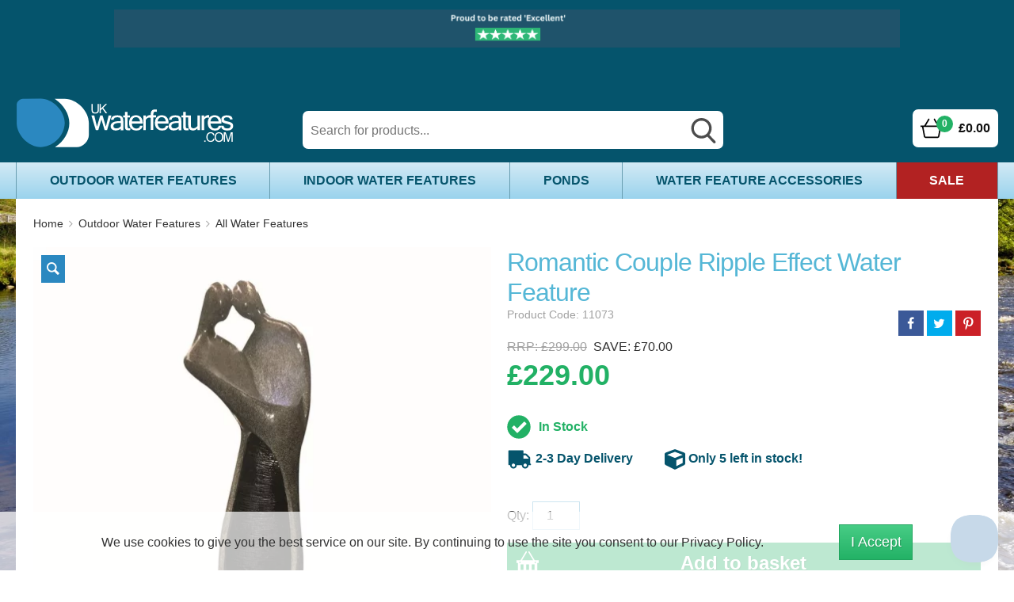

--- FILE ---
content_type: text/html
request_url: https://www.ukwaterfeatures.com/products/romantic-couple-ripple-effect-water-feature.html
body_size: 79297
content:

<!DOCTYPE html>
<!--[if lt IE 7]>      <html class="no-js lt-ie9 lt-ie8 lt-ie7"> <![endif]-->
<!--[if IE 7]>         <html class="no-js lt-ie9 lt-ie8"> <![endif]-->
<!--[if IE 8]>         <html class="no-js lt-ie9"> <![endif]-->
<!--[if gt IE 8]><!--> <html lang="en-gb" class="no-js"> <!--<![endif]-->
	<head>
		<meta charset="utf-8">
		<meta http-equiv="X-UA-Compatible" content="IE=edge">
		<title>Romantic Couple Ripple Effect Water Feature</title>
		<meta name="description" content="">
		<meta name="keywords" content="">
		<meta name="viewport" content="width=device-width, initial-scale=1">
		<!-- favicons -->
		<link rel="icon" type="image/x-icon" href="/images/favicon.ico" />
		<link rel="apple-touch-icon-precomposed" href="/images/apple-touch-icon-precomposed.png">
		<link rel="stylesheet" href="/css/normalize-min.css">
		<link rel="stylesheet" href="/css/slicknav-min.css">
		<link rel="stylesheet" href="/css/main-min.css">
		
                <link rel="stylesheet" href="/css/custom-minV3.1-New.css?t=220416">
            
		<link rel="stylesheet" href="/css/e2e-font-min.css">
		<link rel="stylesheet" href="/css/checkout-min.css">
        <!--<link rel="stylesheet" href="/css/owl.carousel.css">-->
        <link rel="stylesheet" href="/owlcarousel/owl.carousel.css">
		<link rel="stylesheet" href="/owlcarousel/owl.theme.default.css">
        
		<script src="/js/vendor/modernizr-2.6.2.min.js" defer></script>
		<script src="//ajax.googleapis.com/ajax/libs/jquery/1.10.2/jquery.min.js"></script>
		<script>window.jQuery || document.write('<script src="/js/vendor/jquery-1.10.2.min.js"><\/script>')</script>
		<!--<script type="text/javascript" src="//www.google-analytics.com/ga.js"></script>-->
		<script type="text/javascript" src="/js/countdown.js"></script>
		<!-- <script src="/js/jquery.validate.js"></script> --> 
		<!-- <script src="/js/jquery-validation-additional-methods.js"></script> -->
		<script src="/js/jquery.sticky-kit.js" defer></script>
<script type="text/javascript" src="//static.klaviyo.com/onsite/js/klaviyo.js?company_id=T5H6dZ" ></script>		
            
        
        <script type="text/javascript">
          (function(i,s,o,g,r,a,m){i['GoogleAnalyticsObject']=r;i[r]=i[r]||function(){
          (i[r].q=i[r].q||[]).push(arguments)},i[r].l=1*new Date();a=s.createElement(o),
          m=s.getElementsByTagName(o)[0];a.async=1;a.src=g;m.parentNode.insertBefore(a,m)
          })(window,document,'script','https://www.google-analytics.com/analytics.js','ga');

          ga('create', 'UA-2829719-2', 'auto');
          ga('send', 'pageview');
        </script>
        
        
            <!-- Start of directglobaltrading Zendesk Widget script -->
            <script type="text/javascript">
                /*<![CDATA[*/window.zEmbed||function(e,t){var n,o,d,i,s,a=[],r=document.createElement("iframe");window.zEmbed=function(){a.push(arguments)},window.zE=window.zE||window.zEmbed,r.src="javascript:false",r.title="",r.role="presentation",(r.frameElement||r).style.cssText="display: none",d=document.getElementsByTagName("script"),d=d[d.length-1],d.parentNode.insertBefore(r,d),i=r.contentWindow,s=i.document;try{o=s}catch(e){n=document.domain,r.src='javascript:var d=document.open();d.domain="'+n+'";void(0);',o=s}o.open()._l=function(){var e=this.createElement("script");n&&(this.domain=n),e.id="js-iframe-async",e.src="https://assets.zendesk.com/embeddable_framework/main.js",this.t=+new Date,this.zendeskHost="directglobaltrading.zendesk.com",this.zEQueue=a,this.body.appendChild(e)},o.write('<body onload="document._l();">'),o.close()}();
                /*]]>*/
            </script>
            <!-- End of directglobaltrading Zendesk Widget script -->

            

        
		
		<!-- Google Tag Manager -->
		<script>(function(w,d,s,l,i){w[l]=w[l]||[];w[l].push({'gtm.start':
		new Date().getTime(),event:'gtm.js'});var f=d.getElementsByTagName(s)[0],
		j=d.createElement(s),dl=l!='dataLayer'?'&l='+l:'';j.async=true;j.src=
		'https://www.googletagmanager.com/gtm.js?id='+i+dl;f.parentNode.insertBefore(j,f);
		})(window,document,'script','dataLayer','GTM-TX9Q4MLD');</script>
		<!-- End Google Tag Manager -->
		
		
        <!-- Google tag (gtag.js) -->
        <script async src="https://www.googletagmanager.com/gtag/js?id=G-V367N7KH1K"></script>
        <script>
          window.dataLayer = window.dataLayer || [];
          function gtag(){dataLayer.push(arguments);}
          gtag('js', new Date());
          gtag('config', 'G-V367N7KH1K');
		  gtag('config', 'AW-16940394586');
        </script>

        

        

        		
	</head>
	<body>
		
		<!-- Google Tag Manager (noscript) -->
		<noscript><iframe src="https://www.googletagmanager.com/ns.html?id=GTM-TX9Q4MLD"
		height="0" width="0" style="display:none;visibility:hidden"></iframe></noscript>
		<!-- End Google Tag Manager (noscript) -->
		
	
	
		<!-- Visual Content -->
        
        <div class="tp-wrapper full-width">
	        <div class="row">
                
				<div class="image-container"><img src="/images/tpheader.png" /></div>
               
	        </div>		
        </div>
        


		<div class="top-bar-wrapper wrapper full-width">
			
				<div id="head-links">
					<ul id="top-links">
						<li><a href="https://help.ukwaterfeatures.com/">Help &amp; FAQs</a></li>
						<li><a href="/delivery-information.htm">Delivery</a></li>
						<li><a href="/Guides/">Our Guides</a></li>
						<li><a href="/Blog/">Blog</a></li>
						<li><a href="/Videos/">Videos</a></li>
                        
						<li><a href="/about-us.htm">About Us</a></li>       
					</ul> 
				</div>
                
		</div><!-- / top bar wrapper -->
		<div class="header-wrapper wrapper full-width">
		<!-- Header -->
		<header role="banner">
			<div class="row">
				<div class="print-title">ORDER ONLINE 24/7 AT WWW.UKWATERFEATURES.COM OR CALL 01226 388889</div>
				<div id="mob-head-links"></div>
				<div id="header-logo" class="image-container">
                    
                    <a href="/">
                        <img src="/images/logo.svg" alt="UK Waterfeatures logo">
                    </a>
				</div>
				<div id="header-middle">
					<div id="header-contact">
                        
					</div>
					<div id="header-search" class="border-wrap">
						<div>
							<form action="/Search/" method="post" id="frmSearch">
								<input type="search" placeholder="Search for products..." name="Query"> 
								<button type="submit"><span>Search</span></button>
							</form>
						</div>
						<!-- adv search -->
						<ul id="adv_autocomplete" class="rich" style="z-index: 30000;">
							<li class="adv_ac_suggestions" style="display: list-item;"><h2>Search Suggestions</h2><ul></ul></li>
							<li class="adv_ac_products" style="display: list-item;"><h2>Popular Products</h2><ul></ul></li>
						</ul>
						<!-- END adv search -->
					</div>
                    
				</div>
				<div id="header-right">
				    
					    <div id="click-collect" style="height:50px;"></div>
					
        
						<div class="header-basket">
							<div class="basket-link-wrapper">                               
								<a href="/Basket/" class="basket-link">
                                    <span class="basket-items"><span id="BasketItems" class="BasketItemCount">0</span></span>
							        <span id="BasketTotal" class="btotal">&pound;0.00</span>
								</a>
							</div>
							<!-- basket-preview -->
							<div class="basket-dropdown">
                                <div class="row">
					                <div class="bkt-summary">Your Basket - <span class="BasketItemCount">0</span> <span class="itemcounttxt">items</span></div>
                                    <div class="bkt-prods-wrap">
								
                                </div>
							</div><!-- END basket-preview -->
						</div>
					
        
				</div>
						
				
				<div class="header-print-txt">
				<strong>UK Water Features</strong>
				<p>www.ukwaterfeatures.com</p>
				<p>UK leading supplier of indoor and outdoor water features and fountains. Over 2,000 water features, free delivery on orders over £40.</p>
			    </div>
					
			</div>
		</header>
		<!-- /Header -->
		</div>
		<!-- /Header Wrapper -->
		<!-- Navigation Wrapper -->
		<div class="nav-wrapper wrapper full-width">
			<!-- Main Navigation -->
			<nav role="navigation" class="row">
				<ul class="nav-main"> 
					<li >
						<a href="/outdoor-water-features/">Outdoor Water Features</a>
                            
                            <ul class="mega-menu"><li>
                                <div class="row">
                                    <div class="nav-col">
                                        <h2>Shop Outdoor Water Features</h2>   
                        
						                <ul> 
                                            
							                        <li class=""><a href="/outdoor-water-features/all-water-features/">All Water Features</a></li> 
                                            
							                        <li class=""><a href="/outdoor-water-features/solar-water-features/">Solar Water Features</a></li> 
                                            
							                        <li class=""><a href="/outdoor-water-features/tidal-water-features/">Tidal Water Features</a></li> 
                                            
							                        <li class=""><a href="/outdoor-water-features/stainless-steel-water-features/">Stainless Steel Water Features</a></li> 
                                            
							                        <li class=""><a href="/outdoor-water-features/animal-water-features/">Animal Water Features</a></li> 
                                            
							                        <li class=""><a href="/outdoor-water-features/aqua-creations-water-features/">Aqua Creations Water Features</a></li> 
                                            
							                        <li class=""><a href="/outdoor-water-features/cast-stone-water-features/">Cast Stone Water Features</a></li> 
                                            
							                        <li class=""><a href="/outdoor-water-features/metal-water-features/">Metal Water Features</a></li> 
                                            
							                        <li class=""><a href="/outdoor-water-features/modern-bowl-water-features/">Modern Bowl Water Features</a></li> 
                                            
							                        <li class=""><a href="/outdoor-water-features/oriental-water-features/">Oriental Water Features</a></li> 
                                            
							                        <li class=""><a href="/outdoor-water-features/polyresin-water-features/">Polyresin Water Features</a></li> 
                                            
							                        <li class=""><a href="/outdoor-water-features/pots-and-troughs/">Pots and Troughs</a></li> 
                                            
							                        <li class=""><a href="/outdoor-water-features/rockfalls/">Rockfalls</a></li> 
                                            
							                        <li class=""><a href="/outdoor-water-features/signature-grc-fountains/">Signature GRC Fountains</a></li> 
                                            
							                        <li class=""><a href="/outdoor-water-features/sphere-water-features/">Sphere Water Features</a></li> 
                                            
							                        <li class=""><a href="/outdoor-water-features/spinning-balls/">Spinning Balls</a></li> 
                                            
							                        <li class=""><a href="/outdoor-water-features/streams-rivers-and-cascades/">Streams, Rivers and Cascades</a></li> 
                                            
							                        <li class=""><a href="/outdoor-water-features/tiered-water-features/">Tiered Water Features</a></li> 
                                            
							                        <li class=""><a href="/outdoor-water-features/water-blades/">Water Blades</a></li> 
                                            
							                        <li class=""><a href="/outdoor-water-features/water-feature-spares/">Water Feature Spares</a></li> 
                                            
							                        <li class=""><a href="/outdoor-water-features/woodland-water-features/">Woodland Water Features</a></li> 
                                            
						                </ul> 

                        
                                    </div>
                                    <div class="menu-banners">
                                        
                                        
									    <a href="https://www.ukwaterfeatures.com/outdoor-water-features/solar-water-features/"><span class="banner-1"><img src="//ukwf.e2ecdn.co.uk/Banners/thumbnail_Outdoor_Category_Graphic.jpg" alt=""></span></a>
                                        
									    <a href="https://www.ukwaterfeatures.com/outdoor-water-features/tidal-water-features/"><span class="banner-1"><img src="//ukwf.e2ecdn.co.uk/Banners/thumbnail_Outdoor_Category_Graphic2.jpg" alt=""></span></a>
                                        
									    <a href="https://www.ukwaterfeatures.com/outdoor-water-features/spinning-balls/"><span class="banner-1"><img src="//ukwf.e2ecdn.co.uk/Banners/thumbnail_Outdoor_Category_Graphic3.jpg" alt=""></span></a>
                                        
									    <a href="https://www.ukwaterfeatures.com/outdoor-water-features/water-blades/"><span class="banner-1"><img src="//ukwf.e2ecdn.co.uk/Banners/thumbnail_Outdoor_Category_Graphic4.jpg" alt=""></span></a>
                                        
									    <a href="https://www.ukwaterfeatures.com/outdoor-water-features/granite-marble-and-slate-water-features/"><span class="banner-1"><img src="//ukwf.e2ecdn.co.uk/Banners/thumbnail_Outdoor_Category_Graphic5.jpg" alt=""></span></a>
                                        
									    <a href="https://www.ukwaterfeatures.com/outdoor-water-features/pots-and-troughs/"><span class="banner-1"><img src="//ukwf.e2ecdn.co.uk/Banners/thumbnail_Outdoor_Category_Graphic6.jpg" alt=""></span></a>
                                        
									    <a href="https://www.ukwaterfeatures.com/outdoor-water-features/water-feature-spares/"><span class="banner-1"><img src="//ukwf.e2ecdn.co.uk/Banners/thumbnail_Outdoor_Category_Graphic7.jpg" alt=""></span></a>
                                        
									    <a href="https://www.ukwaterfeatures.com/products/15kg-bag-black-polished-river-pebbles.html"><span class="banner-1"><img src="//ukwf.e2ecdn.co.uk/Banners/thumbnail_Outdoor_Category_Graphic8.jpg" alt=""></span></a>
                                        
                                        
								    </div>
                                </div>
                            </li>
                            </ul>
                        
					</li> 
					<li >
						<a href="/indoor-water-features/">Indoor Water Features</a>
                            
                            <ul class="mega-menu"><li>
                                <div class="row">
                                    <div class="nav-col">
                                        <h2>Shop Indoor Water Features</h2>   
                        
						                <ul> 
                                            
							                        <li class=""><a href="/indoor-water-features/oriental-indoor-water-features/">Oriental Indoor Water Features</a></li> 
                                            
							                        <li class=""><a href="/indoor-water-features/polyresin-indoor-water-features/">Polyresin Indoor Water Features</a></li> 
                                            
							                        <li class=""><a href="/indoor-water-features/tabletop-indoor-water-features/">Tabletop Indoor Water Features</a></li> 
                                            
						                </ul> 

                        
                                    </div>
                                    <div class="menu-banners">
                                        
                                        
									    <a href="https://www.ukwaterfeatures.com/indoor-water-features/oriental-indoor-water-features/"><span class="banner-1"><img src="//ukwf.e2ecdn.co.uk/Banners/thumbnail_Indoor_Category_Graphic.jpg" alt=""></span></a>
                                        
									    <a href="https://www.ukwaterfeatures.com/indoor-water-features/tabletop-indoor-water-features/"><span class="banner-1"><img src="//ukwf.e2ecdn.co.uk/Banners/thumbnail_Indoor_Category_Graphic2.jpg" alt=""></span></a>
                                        
                                        
								    </div>
                                </div>
                            </li>
                            </ul>
                        
					</li> 
					<li >
						<a href="/ponds/">Ponds</a>
                            
                            <ul class="mega-menu"><li>
                                <div class="row">
                                    <div class="nav-col">
                                        <h2>Shop Ponds</h2>   
                        
						                <ul> 
                                            
							                        <li class=""><a href="/ponds/preformed-ponds-and-accessories/">Preformed Ponds and Accessories</a></li> 
                                            
							                        <li class=""><a href="/ponds/pond-accessories/">Pond Accessories</a></li> 
                                            
							                        <li class=""><a href="/ponds/pond-pumps/">Pond Pumps</a></li> 
                                            
						                </ul> 

                        
                                    </div>
                                    <div class="menu-banners">
                                        
                                        
									    <a href="https://www.ukwaterfeatures.com/ponds/preformed-ponds-and-accessories/"><span class="banner-1"><img src="//ukwf.e2ecdn.co.uk/Banners/thumbnail_Pond_Category_Graphic.jpg" alt=""></span></a>
                                        
									    <a href="https://www.ukwaterfeatures.com/ponds/pond-pumps/"><span class="banner-1"><img src="//ukwf.e2ecdn.co.uk/Banners/thumbnail_Pond_Category_Graphic2.jpg" alt=""></span></a>
                                        
                                        
								    </div>
                                </div>
                            </li>
                            </ul>
                        
					</li> 
					<li >
						<a href="/water-feature-accessories/">Water Feature Accessories</a>
                            
                            <ul class="mega-menu"><li>
                                <div class="row">
                                    <div class="nav-col">
                                        <h2>Shop Water Feature Accessories</h2>   
                        
						                <ul> 
                                            
							                        <li class=""><a href="/water-feature-accessories/pebble-pools-and-grids/">Pebble Pools and Grids</a></li> 
                                            
							                        <li class=""><a href="/water-feature-accessories/solar-water-feature-pumps/">Solar Water Feature Pumps</a></li> 
                                            
							                        <li class=""><a href="/water-feature-accessories/water-feature-care/">Water Feature Care</a></li> 
                                            
							                        <li class=""><a href="/water-feature-accessories/water-feature-lights/">Water Feature Lights</a></li> 
                                            
							                        <li class=""><a href="/water-feature-accessories/water-feature-pumps/">Water Feature Pumps</a></li> 
                                            
							                        <li class=""><a href="/water-feature-accessories/water-feature-spare-parts/">Water Feature Spare Parts</a></li> 
                                            
							                        <li class=""><a href="/water-feature-accessories/water-feature-transformers/">Water Feature Transformers</a></li> 
                                            
						                </ul> 

                        
                                    </div>
                                    <div class="menu-banners">
                                        
                                        
									    <a href="https://www.ukwaterfeatures.com/water-feature-accessories/pebble-pools-and-grids/"><span class="banner-1"><img src="//ukwf.e2ecdn.co.uk/Banners/thumbnail_Accessories_Category_Graphic-1.jpg" alt=""></span></a>
                                        
									    <a href="https://www.ukwaterfeatures.com/water-feature-accessories/solar-water-feature-pumps/"><span class="banner-1"><img src="//ukwf.e2ecdn.co.uk/Banners/thumbnail_Accessories_Category_Graphic2.jpg" alt=""></span></a>
                                        
									    <a href="https://www.ukwaterfeatures.com/water-feature-accessories/water-feature-care/"><span class="banner-1"><img src="//ukwf.e2ecdn.co.uk/Banners/thumbnail_Accessories_Category_Graphic3.jpg" alt=""></span></a>
                                        
									    <a href="https://www.ukwaterfeatures.com/water-feature-accessories/water-feature-transformers/"><span class="banner-1"><img src="//ukwf.e2ecdn.co.uk/Banners/thumbnail_Accessories_Category_Graphic4.jpg" alt=""></span></a>
                                        
                                        
								    </div>
                                </div>
                            </li>
                            </ul>
                        
					</li> 
					<li  class="sale-link" >
						<a href="/sale/">Sale</a>
                            
					</li>                 
				</ul>
			</nav>  
			<!-- /Main navigation -->
		</div>
		<!-- Navigation Wrapper -->
		
		<script type="text/javascript">showTime();</script>

        

        <div class="content-wrapper wrapper full-width">
			<!-- Main Content -->
			<div class="content" role="main" itemscope itemtype="https://schema.org/Product">
			    
				<div class="breadcrumb">
					<a href="/">Home</a><a href="/outdoor-water-features/">Outdoor Water Features</a> <a href="/outdoor-water-features/all-water-features/">All Water Features</a> 
				</div>


                <!-- 359-->
                




			    <!-- Accessories Count: 3-->
				<section class="product-details">
					<div class="row">
						<h1 itemprop="name" class="show-mob">Romantic Couple Ripple Effect Water Feature</h1>
						<div class="product__images col--1-2">
                            
							<div class="images__zoom" style="position:absolute" >
								<span class="js-zoom-show"></span>
								<span>
						        <span class="js-zoom-in zoom--in"></span>
								<span class="js-zoom-out zoom--out"></span>
								<!--<span class="js-reset zoom--reset"></span>--></span>
							</div>
                            
							<div class="wrapper">
								<div class="image-container" id="js-main-image-wrapper">
									<img src="//ukwf.e2ecdn.co.uk/Products/1-PWFL1057.jpg?w=576&h=576&quality=85&scale=canvas" class="js-main-image" itemprop="image" alt="Romantic Couple Ripple Effect Water Feature" />
								</div>

                                
							</div>
						</div>
								<div id="BuyBoxArea" class="product__data col--1-2">
                            <div class="wrapper">
                                <div class="row">
                                    <h1 itemprop="name" class="hide-mob">Romantic Couple Ripple Effect Water Feature</h1>
									<div class="prod-code show-print">Product Code: 11073</div><!-- print-code -->

                                    
                                    <div class="product__share">
                                        <a onClick="share();" class="share__button share__button--facebook"  data-share-network="facebook"  data-share-url=""  data-share-title=""  data-share-summary=""  data-share-image=""  data-share-width="600"  data-share-height="368" >
                                            <span class="share__button--icon"></span><span class="share__button--text">Facebook</span>
                                        </a>
                                        <a onClick="share();" class="share__button share__button--twitter"  data-share-network="twitter"  data-share-text=""  data-share-via=""  data-share-hashtags=""  data-share-width="600"  data-share-height="258" >
                                            <span class="share__button--icon"></span><span class="share__button--text">Twitter</span>
                                        </a>
                                        <a onClick="share();" class="share__button share__button--pinterest"  data-share-network="pinterest"  data-share-url=""  data-share-media="//ukcw.e2ecdn.co.uk/Products/15755.jpg"  data-share-description=""  data-share-width="750"  data-share-height="322">
                                            <span class="share__button--icon"></span><span class="share__button--text">Pintrest</span>
                                        </a>                                
                                    </div>
                                    

                                    <input type="hidden" name="ID" id="ID" value="22120"/>
                                    <div itemprop="offers" itemscope itemtype="http://schema.org/Offer">
                                        <div class="product__price row">
                                            
                                            <div class="highlight">
                                            <span class="rrp">RRP: &pound;299.00</span><span class="save">SAVE: &pound;70.00</span>
                                            </div>  
                                            
                                            <span class="price" itemprop="price" content="229.00"><span itemprop="priceCurrency" content="GBP">&pound;</span>229.00</span>
                                            <link itemprop="availability" href="http://schema.org/InStock" />
                                        </div>
                                    </div>
                                    
                                     

                                        <div class="product__stock">
                                            <div id="StockMsg">
                                                <span class="InStock">In Stock</span>
                                                
                                            </div>
											
												<!--<div class="del-date deliveryDatePanel" style="display: none" >Order Now Get It: <em>Saturday 30th December</em></div>-->
												<!-- 5 -->
												
													<div class="stock-status">
														<div style="margin-right:40px;">
														<img alt="Delivery Icon" src="/images/delivery-icon.svg" height="26px"/> 2-3 Day Delivery
														</div>
														 
														<div style="display:inline-block;"><img alt="Delivery Icon" src="/images/cube-solid.svg" height="26px"/> Only 5 left in stock!</div>
														
													</div>
												
												
											
                                            

                                        </div>
                                        <!-- StockStatus: 2-3 Day Delivery DeliveryEndTime: | DTimeStr: Saturday 30th December -->
                                        
                                </div><!-- / Row-->
                                <div class="product__mod">
                                
                                            <input type="hidden" name="F1" id="SF1" value="0" />
                                          
                                            <input type="hidden" name="F2" id="SF2" value="0" />
                                          
                                            <input type="hidden" name="F3" id="SF3" value="0" />
                                          
                                            <input type="hidden" name="F4" id="SF4" value="0" />
                                          
                                            <input type="hidden" name="F5" id="SF5" value="0" />
                                          
                                    <div class="product__basket  row">
                                        <!-- Buy: True StockMsg:  StockQty 5 StockControl True SKUStatus Live -->
                                        
                                                <form method="post" action="/Add2Basket/" id="Add2basket" class="a2b">
                                            
                                            <input type="hidden" name="SKUID" id="SKUID" value="18444"/>
                                            <input type="hidden" name="PID" id="PID" value="22120"/>
                                            <input type="hidden" name="DeliveryDate" value="" />

                                            
                                            <div class="product__basket--fields">
                                                
                                                
                                                <div class="qty-phone-wrap">
                                            	    
                                                    <span class="qty-wrap">
                                                        <label for="Qty" class="required">Qty:</label>
                                                        <input type="number" value="1" name="Qty" min="1"  max="5"/>
   										            </span>
                                                </div>
                                                

                                                <fieldset>
                                                    <input id="add-to-basket" type="submit" class="button tooltip " value="Add to basket"  />
                                                </fieldset>
                                            </div>
                                        
                                            </form>
                                        
                                        
                                        <ul style="display:none">
                                            <li>This item is available for home delivery</li>
                                        </ul>
              
                                    </div>
									<!-- Share buttons -->
                                    
    
                                </div>
                            </div>

                                	<div id="accessories">
                                        <div id="accessories-carousel-wrap">
                                        <h5>Accessories</h5><!-- Accessory Count: 3 -->
                                            <a id="scroll-left" href="#">&lt;</a>
                                            <div id="accessories-owl" class="owl-carousel ac-boxes"> <!-- id="accessories-carousel"     class="owl-carousel owl-theme"-->

                                            
                                                <div class="ac-box clearfix">
                                                    <img alt="Large Water Feature Fountain Winter Protection Cover"
                                                        src="//ukwf.e2ecdn.co.uk/Products/9568.jpg?w=90&amp;h=90&amp;quality=85&amp;scale=canvas">
                                                    <div class="ac-info">
                                                    <p>Large Water Feature Fountain Winter Protection Cover</p>
                                                    <span>&pound;19.99</span>
                                                        <form method="post" class="a2b">
                                                            <input type="hidden" name="SKUID" id="SKUID" value="13812"/>
                                                            <input type="hidden" name="PID" id="PID" value="19213"/>
                                                            <button><span>Add</span></button>
                                                        </form>
                                                    </div>
                                                </div>
                                            
                                                <div class="ac-box clearfix">
                                                    <img alt="Tub of Natural Fountain Fresh Water Feature Cleaner 100g"
                                                        src="//ukwf.e2ecdn.co.uk/Products/Natural_Fountain_Fresh_Cleaner.jpg?w=90&amp;h=90&amp;quality=85&amp;scale=canvas">
                                                    <div class="ac-info">
                                                    <p>Tub of Natural Fountain Fresh Water Feature Cleaner 100g</p>
                                                    <span>&pound;6.99</span>
                                                        <form method="post" class="a2b">
                                                            <input type="hidden" name="SKUID" id="SKUID" value="13971"/>
                                                            <input type="hidden" name="PID" id="PID" value="19581"/>
                                                            <button><span>Add</span></button>
                                                        </form>
                                                    </div>
                                                </div>
                                            

                                            </div>
                                            <a id="scroll-right" href="#">&gt;</a>
                                            <div class="clear"></div>
                                        </div>
                                    </div>
                                


					    </div>
                    </div>
				</section>
												
												
                <script type="text/javascript">
                    $(function () {
                        $("#tabContentArea").removeAttr("class");
                        var res = $(window).width();

                        if (res < 900) {

                            $("#tabContentArea").attr("class", "resp-tabs-container hor_1");
                        }
                        else
                        {
                            $("#tabContentArea").attr("class", "resp-tabs-container-mob hor_1");

                        }
                    });
                </script>
				<section class="product__description">
					<div class="description__tabs">
						<ul class="resp-tabs-list hor_1">
							<li id="description-header">Description</li><li id="features-header">Features</li><li id="in-the-box-header">What's In The Box</li><li id="dimensions-header">Dimensions</li><li id="information-header">Additional Information</li>
						</ul>
						<div id="tabContentArea" class="resp-tabs-container hor_1">
							
                            <div itemprop="description" class="description hide-print">
								<h2 class="description">Description</h2>
								<p>Caring for your water feature... Fill the fountain with sufficient water to ensure the pump is well submerged. We advise that you clean and top up the water on a regular basis. Adding an algae prevention treatment to the fountain will avoid the build-up of algae and keep the water clean and clear. This can be added to your shopping basket as an accessory. Always shut off the power before cleaning and maintaining the pump. Never allow the fountain pump to run dry. It is not recommended to leave the fountain running constantly. We suggest turning the fountain on/off when required.</p>
<p>Preparing your water feature for the Winter... During the winter never allow ice to form in the bowls as the force of the ice forming will crack the bowls. Drain and clean all bowls etc. and apply a Fountain Protection Cover (this can be added to your shopping basket) or for total protection and prolong the life of the paint finish, drain the fountain and store indoors. The pump should be disconnected from the mains supply, removed from the fountain and cleaned by following the instructions which come with each fountain.</p>
							</div>
                            
							<div id="features" class="show-print">
								<h2>Features</h2>
							<!--	<p>Fully self contained<br />Indoor and outdoor use<br />Mains powered<br />Low maintenance<br />Lit with white LED lights which looks stunning at night!<br />Easy to install - just follow the simple instructions and add water!<br />Complete with pump<br />Child &amp; pet safe<br />Adds a sense of calm and tranquility to your garden</p> -->
								<ul><li>Fully self contained</li><li>Indoor and outdoor use</li><li>Mains powered</li><li>Low maintenance</li><li>Lit with white LED lights which looks stunning at night!</li><li>Easy to install - just follow the simple instructions and add water!</li><li>Complete with pump</li><li>Child &amp; pet safe</li><li>Adds a sense of calm and tranquility to your garden</li></ul>
							</div>
							
							<div id="in-the-box" class="show-print">
								<h2>What's In The Box</h2>
							<!--	<p>Romantic Couple Ripple Effect Water Feature</p>
<p>Water Pump<br />LED Light</p> -->
								<ul><li>Romantic Couple Ripple Effect Water Feature</li></ul>
<ul><li>Water Pump</li><li>LED Light</li></ul>
							</div>
							
							<div id="dimensions" class="show-print">
								<h2>Dimensions</h2>
								<p>Length: 36cm / 14.1"<br />Width: 27cm / 10.6"<br />Height: 118cm / 46.4"</p>
<p>&nbsp;</p>
<p>Weight: 11KG</p>
							</div>
							
							<div id="add-info" class="hide-print">
								<h2>Additional Information</h2>
                                <table class="add-info">
								<tr><td>Are Lights Included?</td><td>Yes</td></tr><tr><td>Brand</td><td>Aqua Creations</td></tr><tr><td>Guarantee</td><td>1 Year</td></tr><tr><td>Height</td><td>118cm</td></tr><tr><td>Material</td><td>Polyresin</td></tr><tr><td>Remote Control Included?</td><td>No</td></tr><tr><td>Requires Assembly?</td><td>Basic</td></tr><tr><td>Type</td><td>Water Feature</td></tr><tr><td>Weather Resistant</td><td>Yes</td></tr><tr><td>Weight</td><td>11KG</td></tr>
                                </table>
							</div>
							
						</div>
						<!-- /Product Description -->
					</div>
				</section>
				<!-- /Product -->
				
				<section class="feature also-like">
					<h2 class="section-title"><span>You may also like</span></h2>
					<div class="one-row grid--4">
                
                            <!-- Product box -->
                                <div class="grid__item prod-box">
                                    <a href="/products/medium-rain-effect-couple-water-feature-with-led-lights.html"><div class="image-container">
                                        <img src="//ukwf.e2ecdn.co.uk/Products/Medium_Granite_Couple_Rain_Effect_Lit_Water_Feature.jpg?h=280&w=280&quality=80&scale=canvas" alt="Medium Rain Effect Couple Water Feature with LED Lights" />
                                        <span class="delivery-tab">2-3 Day Delivery</span>
                                        <!--<span class="sale">Save<span>50%</span></span>-->


                                        
                                            <span class="sale">
                                                Save
                                                <span>&pound;70.00</span>
                                            </span>
                                            
                                    </div>
                                    
                                    <h3>Medium Rain Effect Couple Water Feature with LED Lights</h3>
                                    
                                        <div class="item-data-wrap">
                                           <span>
                                        
                                                <span class="in-stock">In Stock</span>
                                            
                                                <span class="prices">
                                                    <span class="price">&pound;229.00</span>
                                                </span>
                                            </span>

                                            

                                        </div>
                                        <button href="/products/medium-rain-effect-couple-water-feature-with-led-lights.html"><span>More Info</span></button>

                                        
                                            <!-- -->
                                            <form method="post" action="/Add2Basket/" id='AddItemToBasket20995'>
                                                <input type="hidden" name="Qty" id="Qty20995" value="1"/>
                                                <input type="hidden" name="SKUID" id="SKUID20995" value="17227"/>
                                                <input type="hidden" name="PID" id="PID20995" value="20995"/>
                                            </form>
                                            <!-- -->
                                            <button class="add-item-to-basket" href="#" data-rel="20995">
                                                <span>Buy Now</span>
                                            </button>

                                        

                                    </a>
                                </div><!-- /Product box -->

              
                            <!-- Product box -->
                                <div class="grid__item prod-box">
                                    <a href="/products/large-couple-rain-effect-water-feature-with-led-lights.html"><div class="image-container">
                                        <img src="//ukwf.e2ecdn.co.uk/Products/Medium_Granite_Couple_Rain_Effect_Lit_Water_Feature.jpg?h=280&w=280&quality=80&scale=canvas" alt="Large Couple Rain Effect Water Feature with LED Lights" />
                                        <span class="delivery-tab">2-3 Day Delivery</span>
                                        <!--<span class="sale">Save<span>50%</span></span>-->


                                        
                                            <span class="sale">
                                                Save
                                                <span>&pound;60.00</span>
                                            </span>
                                            
                                    </div>
                                    
                                    <h3>Large Couple Rain Effect Water Feature with LED Lights</h3>
                                    
                                        <div class="item-data-wrap">
                                           <span>
                                        
                                                <span class="in-stock">In Stock</span>
                                            
                                                <span class="prices">
                                                    <span class="price">&pound;269.00</span>
                                                </span>
                                            </span>

                                            

                                        </div>
                                        <button href="/products/large-couple-rain-effect-water-feature-with-led-lights.html"><span>More Info</span></button>

                                        
                                            <!-- -->
                                            <form method="post" action="/Add2Basket/" id='AddItemToBasket23367'>
                                                <input type="hidden" name="Qty" id="Qty23367" value="1"/>
                                                <input type="hidden" name="SKUID" id="SKUID23367" value="19731"/>
                                                <input type="hidden" name="PID" id="PID23367" value="23367"/>
                                            </form>
                                            <!-- -->
                                            <button class="add-item-to-basket" href="#" data-rel="23367">
                                                <span>Buy Now</span>
                                            </button>

                                        

                                    </a>
                                </div><!-- /Product box -->

              
                            <!-- Product box -->
                                <div class="grid__item prod-box">
                                    <a href="/products/heart-couple-rippled-sheet-water-feature-with-led-lights.html"><div class="image-container">
                                        <img src="//ukwf.e2ecdn.co.uk/Products/8161.jpg?h=280&w=280&quality=80&scale=canvas" alt="Heart Couple Rippled Sheet Water Feature with LED Lights" />
                                        <span class="delivery-tab">2-3 Day Delivery</span>
                                        <!--<span class="sale">Save<span>50%</span></span>-->


                                        
                                            <span class="sale">
                                                Save
                                                <span>&pound;100.00</span>
                                            </span>
                                            
                                    </div>
                                    
                                    <h3>Heart Couple Rippled Sheet Water Feature with LED Lights</h3>
                                    
                                        <div class="item-data-wrap">
                                           <span>
                                        
                                                <span class="in-stock">In Stock</span>
                                            
                                                <span class="prices">
                                                    <span class="price">&pound;299.00</span>
                                                </span>
                                            </span>

                                            

                                        </div>
                                        <button href="/products/heart-couple-rippled-sheet-water-feature-with-led-lights.html"><span>More Info</span></button>

                                        
                                            <!-- -->
                                            <form method="post" action="/Add2Basket/" id='AddItemToBasket18258'>
                                                <input type="hidden" name="Qty" id="Qty18258" value="1"/>
                                                <input type="hidden" name="SKUID" id="SKUID18258" value="13523"/>
                                                <input type="hidden" name="PID" id="PID18258" value="18258"/>
                                            </form>
                                            <!-- -->
                                            <button class="add-item-to-basket" href="#" data-rel="18258">
                                                <span>Buy Now</span>
                                            </button>

                                        

                                    </a>
                                </div><!-- /Product box -->

              
                            <!-- Product box -->
                                <div class="grid__item prod-box">
                                    <a href="/products/hounslow-bubbling-pot-water-feature.html"><div class="image-container">
                                        <img src="//ukwf.e2ecdn.co.uk/Products/1-PWFL6243.jpg?h=280&w=280&quality=80&scale=canvas" alt="Hounslow Bubbling Pot Water Feature" />
                                        <span class="delivery-tab">2-3 Day Delivery</span>
                                        <!--<span class="sale">Save<span>50%</span></span>-->


                                        
                                            <span class="sale">
                                                Save
                                                <span>&pound;30.00</span>
                                            </span>
                                            
                                    </div>
                                    
                                    <h3>Hounslow Bubbling Pot Water Feature</h3>
                                    
                                        <div class="item-data-wrap">
                                           <span>
                                        
                                                <span class="in-stock">In Stock</span>
                                            
                                                <span class="prices">
                                                    <span class="price">&pound;199.00</span>
                                                </span>
                                            </span>

                                            

                                        </div>
                                        <button href="/products/hounslow-bubbling-pot-water-feature.html"><span>More Info</span></button>

                                        
                                            <!-- -->
                                            <form method="post" action="/Add2Basket/" id='AddItemToBasket25625'>
                                                <input type="hidden" name="Qty" id="Qty25625" value="1"/>
                                                <input type="hidden" name="SKUID" id="SKUID25625" value="22221"/>
                                                <input type="hidden" name="PID" id="PID25625" value="25625"/>
                                            </form>
                                            <!-- -->
                                            <button class="add-item-to-basket" href="#" data-rel="25625">
                                                <span>Buy Now</span>
                                            </button>

                                        

                                    </a>
                                </div><!-- /Product box -->

              

					</div>
				</section>
                <!-- Move into ProductPage Scripts content managed file -->

                
						<div class="row ">
					<section>
						<div class="grid--4" id="foot-icons">
							<div class="grid__item foot-icon">
								<a href="/delivery-information.htm">
									<div>
										<span>Free Delivery</span>On all orders over &pound;50
									</div>
									<div class="image-container"><img alt="Free Delivery Icon" src="/images/delivery-icon.svg" width="135px" height="110px" ></div>
								</a>
							</div>
							<div class="grid__item foot-icon">
								<a href="/guarantee.htm">
									<div>
										<span>2 Year</span>Guarantee on selected products
									</div>
									<div class="image-container"><img alt="Guarantee Icon" src="/images/guarantee-icon.svg" width="135px" height="110px" ></div>
								</a>
							</div>
							<div class="grid__item foot-icon">
								<a href="/returns.htm">
									<div>
										<span>Returns</span>Made easy
									</div>
									<div class="image-container"><img alt="Returns Icon" src="/images/returns-icon.svg" width="135px" height="110px"></div>
								</a>
							</div>
							<div class="grid__item foot-icon">
								<a href="/contact-us.htm">
									<div>
										<span>Contact Us</span>Click here to get in touch
									</div>
									<div class="image-container"><img alt="Contact Us Icon" src="/images/contact-icon.svg" width="135px" height="110px" ></div>
								</a>
							</div>
						</div>
					</section>
				</div>
				<div class="clearfix"></div>

                
                <!-- TrustBox widget - Carousel -->
                <!--<div class="trustpilot-widget" data-locale="en-GB" data-template-id="53aa8912dec7e10d38f59f36" data-businessunit-id="487ca1c9000064000502f4b3" data-style-height="140px" data-style-width="100%" data-theme="light" data-stars="4,5" data-review-languages="en">
                <a href="https://uk.trustpilot.com/review/www.ukwaterfeatures.com" target="_blank" rel="noopener">Trustpilot</a>
                </div>-->
                <!-- End TrustBox widget -->
				<div class="d-none d-lg-block">
					<div class="image-container"><img src="/images/UKWFTPBanner.png" /></div>
				</div>
				
				<div class="d-none d-sm-block">
					<div><div class="image-container"><img src="/images/0.png"></div></div>
					<div><div class="image-container"><img src="/images/1.png"></div></div>
					<div><div class="image-container"><img src="/images/2.png"></div></div>
					<div><div class="image-container"><img src="/images/3.png"></div></div>
					<div><div class="image-container"><img src="/images/4.png"></div></div>
				</div>
				
                


			</div>
			<!-- /Main Content -->
		</div>
		<!-- /Content Wrapper -->
        <div class="newsltr-wrapper wrapper full-width">
            
            <div class="row">
                <form class="newsletter-subscribe3">
                    <input type="hidden" name="k" value="45dad4abf98f8b187102a3c3f06b868c-us6" />
                    <input type="hidden" name="list" value="6f2df12d74" />
                    <input type="hidden" name="redir" value="/_Subscribed.htm" />
                    <!--
                    <fieldset>
                        <label>First Name</label>
                        <input class="mailchimpitem" type="text" data-field="FNAME" />
                    </fieldset>
                    <fieldset>
                        <label>Last Name</label>
                        <input class="mailchimpitem" type="text" data-field="LNAME" />
                    </fieldset>-->
                        <div class="row">
                            <div class="col--1-3">
                                <h2>Subscribe to our Newsletter</h2>
                                <span>For special offers, competitions &amp; more</span>
                            </div>
                            <div class="col--2-3" style="position:relative;">
                                <label class="hidden">Email Address</label>
                                <input class="mailchimpitem" type="email" name="Email" data-field="EMAIL" rel="email" placeholder="Enter your Email" style="width:100%;padding:1.25em .75em;" />
                                <button type="submit" style="position:absolute;top:0;right:0;bottom:0;"><span>Subscribe</span></button><span id="msgSub" style="color:#FFFFFF"></span>
                            </div>
                        </div>
                </form>
            </div>
            <script type="text/javascript">
                $("#mailchimpX").submit(function(e) {
                    e.preventDefault();
                    var http = new XMLHttpRequest();
                    var email_address = "";
                    var mergeVars = {};
                    var urlPart = "";
                    $("#mailchimp .mailchimpitem").each(function() {
                        mergeVars[$(this).attr("data-field")] = $(this).val();
                        urlPart += "&"+$(this).attr("data-field") +"="+$(this).val();
                        if ($(this).attr("rel") == "email") {
                            email_address = $(this).val();
                        }
                    });
                    urlPart += "&email_address="+email_address+"&apikey="+$("#mailchimp input[name='k']").val()+"&id="+$("#mailchimp input[name='list']").val(),
                    $.ajax({
                        url:"//us6.api.mailchimp.com/1.3/?method=listSubscribe"+urlPart,
                        dataType: 'jsonp',
                        success:function(json){
                            window.location = $("#mailchimp input[name='redir']").val();
                        },
                        error:function(){
                            // Regardless of the XSS error, all the above needs is just a hit on the URL
                            window.location = $("#mailchimp input[name='redir']").val();
                        }      
                    });
                });

                function validEmail(email) {
                    var pattern = new RegExp(/^([\w-\.]+@([\w-]+\.)+[\w-]{2,4})?$/);
                    return pattern.test(email);
                };
                function buildParams(e) { var t = 0; var n = ""; for (var r in e) { if (t > 0) { n += "&" } n += r + "=" + encodeURIComponent(e[r]); t++ } return n }
                function rand() { var e = Math.random(); var t = e.toString(); return t.replace(".", "0") }
                $(".newsletter-subscribe3").submit(function (e) {
                    e.preventDefault();
                    var form = $(this);
                    if (validEmail($("input[name='Email']", form).val()) && $("input[name='Email']", form).val() != "") {
                        var n = new XMLHttpRequest;
                        obj = {};
                        $("input", form).each(function () {
                            obj[$(this).attr("name")] = $(this).val();
                        });
                        var r = buildParams(obj);
                        n.open("POST", "/Subscribe/", true);
                        n.setRequestHeader("Content-type", "application/x-www-form-urlencoded");
                        n.setRequestHeader("Content-length", r.length);
                        n.setRequestHeader("Connection", "close");
                        n.onreadystatechange = function () {
                            if (n.readyState == 4 && n.status == 200) {
                                x = $.parseJSON(n.responseText);
                                if (x + "" != "") {
                                    if (x.Result == "ok") {
                                        //var popUp = $('.popup'), container = $('.pop-wrapper');
                                        //popUp.add(container).fadeOut('250');
                                        //$("#msgSub").html("Thanks for subscribing");
                                        $(".mailchimpitem").val("Thanks for subscribing");
                                    }
                                }
                            }
                        };
                        n.send(r)
                    }
                    return false;
                });
            </script>
            
        
        </div>
        
        
		<div class="footer-wrapper wrapper full-width">
			<!-- Footer -->
			<footer class="row" role="contentinfo">

				<div class="row">
					<div class="grid--4">
						<div class="grid__item footer-list">
                            
                            <ul>
								<li>Quick Links</li>
								<li><a href="/outdoor-water-features/all-water-features/">Water Features</a></li>
								<li><a href="/outdoor-water-features/solar-powered/">Solar Powered</a></li>
								<li><a href="/indoor-water-features/stainless-steel/">Stainless Steel</a></li>
								<li><a href="/ponds/pond-accessories/">Pond Accessories</a></li>
								<li><a href="/water-feature-accessories/water-feature-care/">Water Feature Care</a></li>
								<li><a href="/water-feature-accessories/water-blade-accessories/">Water Blade Accessories</a></li>
								<li><a href="/Sale/">Sale</a></li>
							</ul>
							<ul id="foot-social" class="clearfix">
								<li><a target="_blank" href="http://www.facebook.com/officialukwaterfeatures">Facebook</a></li>
								<li><a target="_blank" href="http://www.twitter.com/waterfeatures">Twitter</a></li>
								<li><a target="_blank" href="http://gb.pinterest.com/ukwaterfeatures/">Pinterest</a></li>
								<!--<li><a target="_blank" href="https://plus.google.com/+Ukwaterfeatures">Google Plus</a></li>-->
							</ul>
                            
						</div>
						<div class="grid__item footer-list">
                            

							<ul>
								<li>Site Links</li>
								<li><a href="/">Home</a></li>
								<li><a href="/about-us.htm">About Us</a></li>
								
                                <li><a href="https://help.ukwaterfeatures.com/">Help &amp; FAQs</a></li>
                                
								<li><a href="/Guides/">Guides</a></li>
                                
								<li><a href="/delivery-information.htm">Delivery Information</a></li>
								<li><a href="/returns.htm">Returns &amp; Exchanges</a></li>
                                
								<li><a href="https://www.ukwaterfeatures.com/warranty.htm">Warranty</a></li>
                                
                                
                                <li><a href="/Blog/">Blog</a></li>
								<li><a href="/customer-service.htm">Customer Service</a></li>
                                
								
								<li><a href="/terms-and-conditions.htm">Terms &amp; Conditions</a></li>
								<li><a href="/privacy-policy.htm">Privacy Policy</a></li>
								
                                
								<li><a href="/copyright.htm">Copyright</a></li>
							</ul>
                                   
						</div>
						<div class="grid__item footer-list">
                            
							<ul>
								<li>Brand Links</li>
								<li><a href="/Brands/UK-Water-Features.html">UK Water Features</a></li>
								<li><a href="/Brands/Aqua-Creations.html">Aqua Creations</a></li>
								<li><a href="/Brands/Bermuda.html">Bermuda</a></li>
								<li><a href="/Brands/Smart-Solar.html">Smart Solar</a></li>
								<li><a href="/Brands/Massarelli-Fountains.html">Massarelli Fountains</a></li>
								<li><a href="/Brands/Tidal.html">Tidal</a></li>
                                <li><a href="/Brands/Eastern-Connections.html">Eastern Connections</a></li>
                                <li><a href="/Brands/Rockways.html">Rockways</a></li>
							</ul>
                            
						</div>
						<div class="grid__item footer-list">
							
							<div id="foot-security">
								<img src="/images/payment-logos.png" alt="Payment Icons" width="530px" height="158px">
							</div>
						</div>
					</div>
				</div>
			</footer>
			<!-- /Footer -->

		</div>
		<!-- /Footer Wrapper -->
		<div class="bottom-footer-wrapper wrapper full-width">
			<div class="row bottom-footer clearfix">
				<div class="footer-copyright">
					<span>&copy; <span class="js-thisYear">2026</span> UK Waterfeatures</span>
				</div>
				<div class="e2e-link">
					<a href="http://www.e2esolutions.co.uk" class="footer__e2e" target="e2e">eCommerce &amp; website design by <span class="e2e_logo"></span></a>
				</div>
			</div>
            
		</div>
        <!-- <div id="GTS_CONTAINER" style="position:fixed;bottom:76px;right:0;z-index:999;"></div>-->
		
		<!-- /Visual Content -->
		<script src="/js/plugins-min.js"></script>
		
            <script src="/js/jquery.unveil.js"></script>
		    <script src="/js/main-ukwf-min.js?v=3"></script>
        
		<script src="/js/custom-min.js"></script>
		<script src="/js/jquery-ui.min.js"></script>
		<script src="/js/jquery.panzoom-min.js"></script>
		<script src="/js/jquery.mousewheel-min.js"></script>
        
        <script type="text/javascript" src="//s7.addthis.com/js/300/addthis_widget.js#pubid=xa-509a659875483292" defer="defer" async></script>
		
        
		<script type="text/javascript">
		    var timeoutVal = 0;
		    function _func_basket_drop_activator(timeoutValue) {
		        timeoutVal = timeoutValue;
		        var ck = Math.floor((Math.random() * 25122015) + 1);
			    var http = new XMLHttpRequest();

			    http.open("GET", "/BasketDrop/?ck=" + ck, true);
				http.onreadystatechange = function () {
				    if (http.readyState == 4 && http.status == 200) {
				        if(http.responseText != "")
				        {
				            $("#basket-preview").html(http.responseText);
				            $("#basket-preview").show("blind", { direction: "vertical" }, 500, CallBack);
				            $("#basket-preview").mouseleave(function () {
						    
				                ClosePanelOnLeave(5000);
				            });
				        }
					}
				}
				http.send();
		    }

		    function CallBack() {
		        if ($("#basket-preview").is(":visible") && timeoutVal != 0) {
		            setTimeout(function () {
		                $("#basket-preview").hide("blind", { direction: "vertical" }, 400, null);
		            }, timeoutVal);
		        }
		    }

		    function ClosePanelOnLeave(after) {
		        setTimeout(function () {
		            $("#basket-preview").hide("blind", { direction: "vertical" }, 400, null);
		        }, after);
		    }

		    function ClosePanelOnLeaveSearch(after) {
		        setTimeout(function () {
		            $("#adv_autocomplete").hide("blind", { direction: "vertical" }, 400, null);
		        }, after);
		    }
		
		    
			
			$(document).ready(function () {
				$("#adv_autocomplete.rich").hide();
				$("input[name='Query']").keyup(function (e) {
					if (e.keyCode != 40 && e.keyCode != 38) {
						query = $(this).val();
						if (query.length > 2) {
							getAjaxQuery(query)
						}
					}
				});


			    $("#adv_autocomplete").mouseenter(function () {
			        clearTimeout($("#adv_autocomplete").data('timeoutId2'));
				}).mouseleave(function () {
				    var timeoutId2 = ClosePanelOnLeaveSearch(1000);
				    var someElement = $("#adv_autocomplete");
				    someElement.data('timeoutId2', timeoutId2);
				});

			    $("#basket-preview").mouseenter(function () {
			        clearTimeout($("#basket-preview").data('timeoutId'));
				}).mouseleave(function () {
				    var timeoutId = ClosePanelOnLeave(5000);
				    var someElement = $("#basket-preview");
				    someElement.data('timeoutId', timeoutId);
				});

				
			    $("#basket-drop-activator").hover(function(e) {
			        clearTimeout($("#basket-preview").data('timeoutId'));
					if (!$("#basket-preview").is(":visible") && parseFloat($("#header-basket-wrap").width()) > 228) {
						_func_basket_drop_activator(0);
					}
				});
				
			    $("#header-basket-wrap").mouseleave(function(e) {
					if ($("#basket-preview").is(":visible") && parseFloat($("#header-basket-wrap").width()) > 228) {
						$("#basket-preview").hide();
					}
				});
				
				//$("#basket-drop-activator").click(function(e) {
				//    e.preventDefault();
				    
				//	if (!$("#basket-preview").is(":visible") && parseFloat($("#header-basket-wrap").width()) > 228) {
				//		_func_basket_drop_activator();
				//	} else {
				//		$("#basket-preview").hide();
				//	}
				//});
			});
			
			function getAjaxQuery(q) {
				$("#adv_autocomplete.rich").hide();
				var http = new XMLHttpRequest();
				http.open("GET", "/AJAXSearchDrop/?term=" + q, true);
				http.onreadystatechange = function () {
					if (http.readyState == 4 && http.status == 200) {
						queryo = $.parseJSON(http.responseText);
						$(".adv_ac_suggestions ul").empty();
						$(".adv_ac_suggestions").hide();
						if (queryo.syn.length > 0) {
							$(".adv_ac_suggestions").show();
							for (var i = 0; i < queryo.syn.length; i++) {
								$(".adv_ac_suggestions ul").append("<li class=\"\" onclick=\"javascript:setSearchTerm('" + queryo.syn[i] + "');\"><div class=\"adv_ac_suggestion\" onclick=\"javascript:setSearchTerm('" + queryo.syn[i] + "');\">" + queryo.syn[i] + "</div></li>");
							}
						}
						if (queryo.par.length > 0) {
							$(".adv_ac_suggestions").show();
							for (var i = 0; i < queryo.par.length; i++) {
								var addme = true;
								for (var xx= 0; xx< queryo.syn.length; xx++) {
									if (ueryo.syn[xx] == queryo.par[i]) {
										addme = false;
									}
								}
								if (addme) {
									$(".adv_ac_suggestions ul").append("<li class=\"\" onclick=\"javascript:setSearchTerm('" + queryo.par[i] + "');\"><div class=\"adv_ac_suggestion\" onclick=\"javascript:setSearchTerm('" + queryo.par[i] + "');\">" + queryo.par[i] + "</div></li>");
								}
							}
						}
						$(".adv_ac_products").hide();
						$(".adv_ac_products ul").empty();
						if (queryo.dir != null) {
							if (queryo.dir.length > 0) {
								$(".adv_ac_products").show();
								for (var i = 0; i < queryo.dir.length; i++) {
									$(".adv_ac_products ul").append("<li class=\"\" onclick=\"window.location='/Shop/p-" + queryo.dir[i].id + "-" + (queryo.dir[i].dourl) + ".html'\"><div class=\"adv_ac_iwrap\"><a href='" + queryo.dir[i].URL + "'><img class=\"adv_ac_image\" alt=\"\" src=\"//ukwf.e2ecdn.co.uk/Products/" + queryo.dir[i].image + "?h=52&w=52&quality=80&scale=canvas\"></div><h3>" + queryo.dir[i].name + "</h3></a><span>&pound;" + parseFloat(queryo.dir[i].Price).toFixed(2) + "</span><div style=\"clear:both\"></div></li>");
								}
							}
						}
						$("#adv_autocomplete.rich").show();
					}
				}
				http.send();
			}
			function setSearchTerm(s) {
				$("input[name='Query']").val(s);
				$("#frmSearch").submit();
			}
		</script>

        
        
        <script src="/owlcarousel/owl.carousel.min.js" type="text/javascript"></script>
        <script type="text/javascript">
            $(document).ready(function() {
     
                var owl = $("#accessories-owl");
     
                owl.owlCarousel({
         
                    //itemsCustom : [
                      //[0, 1],
					  //[525, 2],
                      //[848, 1],
					  //[1000, 2],
                    //],
                    nav: false,

                    loop:false,
                    margin:10,
                    responsiveClass:true,		
					
                    responsive:{
                        0:{
                            items:1,
    
                        },
                        525:{
                            items:2,
      
                        },
                        848:{
                            items:1,
   
                        },
                        1000:{
                            items:2,
 
                        }
                    }
     
                });

                $("#scroll-left").click(function (e) { 
                    e.preventDefault(); 
                    owl.trigger('prev.owl.carousel', [300]);
                });
                $("#scroll-right").click(function (e) {
                    e.preventDefault(); 
                    owl.trigger('next.owl.carousel'); 
                });

     
            });
        </script>
        
		<script type="text/javascript">
			var gts = gts || [];
			gts.push(["id", "542241"]);
			gts.push(["badge_position", "USER_DEFINED"]);
			gts.push(["badge_container", "GTS_CONTAINER"]);
			gts.push(["locale", "en_GB"]);
			gts.push(["google_base_subaccount_id", "3893281"]);
			gts.push(["google_base_country", "GB"]);
			gts.push(["google_base_language", "en"]);
			(function () {
				var gts = document.createElement("script");
				gts.type = "text/javascript";
				gts.async = true;
				gts.src = "https://www.googlecommerce.com/trustedstores/api/js";
				var s = document.getElementsByTagName("script")[0];
				s.parentNode.insertBefore(gts, s);
			})();
		</script>
		<!-- END: Google Certified Shops -->

        
        <link rel="stylesheet" href="/all.css">
        <!--[if lte IE 9]>
        <div class="pop-wrapper">
            <div class="popup update-browser">
                <img src="/IE-logo.png" width="75" height="75" alt="Internet Explorer Logo" />
                <div class="popup__message">
                <h2>You're using an outdated version of <br />Internet Explorer</h2>
                <p>Please update to the latest version for a better browsing experience.<br />
			    If you continue to use the site without updating some of the features and/or functionality may not work correctly.</div>
                <a href="http://windows.microsoft.com/en-gb/internet-explorer/download-ie" class="button" target="_blank">Click here to update</a>
                <p><a class="popup__close">Continue browsing</a></p>
                <span class="popup__close"></span>
            </div>
        </div>
        <![endif]-->         
        <div id="pnlacceptcookie" class="cookie-alert clearfix" style="display:none;">
            <div>
                <p>We use cookies to give you the best service on our site. By continuing to use the site you consent to our <a href="/privacy-policy.htm">Privacy Policy.</a></p>
                <a href="#" id="btnacceptcookie" class="button">I Accept</a>
            </div>
        </div>
        <script type="text/javascript">
            $(document).ready(function () {

                if (_getCookie("acceptcookie") == "true") {
                    $("#pnlacceptcookie").hide();
                }
                else {
                    $("#pnlacceptcookie").show();
                }

                $("#btnacceptcookie").click(function (e) {
                    e.preventDefault();
                    document.cookie = "acceptcookie=true; expires=Tue, 01 Jan 2099 00:00:00 UTC; path=/";
                    $("#pnlacceptcookie").hide();
                });

                $(".popup__close").click(function (e) {
                    e.preventDefault();
                    $(".pop-wrapper").hide();
                });

    			$(window).scroll(function(){ 
        			if ($(this).scrollTop() > 150) { 
            		$('.scroll-top').fadeIn(); 
        		} else { 
            		$('.scroll-top').fadeOut(); 
        			} 
    			}); 
    			$('.scroll-top').click(function(){ 
				$("html, body").animate({ scrollTop: 0 }, 600); 
        		return false; 
    			}); 

            });

            function _getCookie(cname) {
                var name = cname + "=";
                var ca = document.cookie.split(';');
                for(var i=0; i<ca.length; i++) {
                    var c = ca[i];
                    while (c.charAt(0)==' ') c = c.substring(1);
                    if (c.indexOf(name) == 0) return c.substring(name.length,c.length);
                }
                return "";
            }
        </script>
        
    <div id="BasketPreview" class="basket-preview">
		<a href="javascript:void(0)" class="closebtn" onclick="closeBaskPreview()"></a>
			
		<div class="row">
            <h3 class="bkt-prev-header">Your Basket</h3> 
	        <div class="bkt-prev-prods-wrap" style="overflow-y:auto">	
                

            </div>
  
	        <div class="bkt-prev-total">Sub-total:<span id="BasketTotal" class="btotal">&pound;0.00</span></div>
				
	        <div class="bkt-prev-btns row">	
		        <a href="/Basket/" class="button primary">Proceed to Checkout</a>
		        <a class="button secondary" onclick="closeBaskPreview()">Continue Shopping</a>
		
	        </div>
				
	        <div class="bkt-prev-footer">
		        <div class="image-container">	
	                <img src="/images/bkt-prev-payment-icons.png" alt="Payment Icons" width="530px" height="158px">		
	            </div>				
	        </div>			
        </div>
	
    </div>	
				
    <div id="basketOverlay" class="bkt-overlay" onclick="closeBaskPreview()"></div>
    <script type="text/javascript">	
        function showBaskPreview() {
            $("#BasketPreview").css("right","0");
            $(".bkt-overlay").addClass("show-overlay"); 
            $('body').addClass("no-scroll");
        }

        function closeBaskPreview() {
            $("#BasketPreview").css("right","-400px");
            $(".bkt-overlay").removeClass("show-overlay"); 
            $('body').removeClass("no-scroll");
        }
    </script>
    <button onclick="showBaskPreview();" style="display:none;">Show</button>


    

<script type="text/javascript">!function (e, t, n) { function a() { var e = t.getElementsByTagName("script")[0], n = t.createElement("script"); n.type = "text/javascript", n.async = !0, n.src = "https://beacon-v2.helpscout.net", e.parentNode.insertBefore(n, e) } if (e.Beacon = n = function (t, n, a) { e.Beacon.readyQueue.push({ method: t, options: n, data: a }) }, n.readyQueue = [], "complete" === t.readyState) return a(); e.attachEvent ? e.attachEvent("onload", a) : e.addEventListener("load", a, !1) }(window, document, window.Beacon || function () { });</script>
<script type="text/javascript">window.Beacon('init', 'ab7a0b65-7adc-403c-a8e5-3f61d2f1e3d7')</script>
            
	</body>
</html>

    <link rel="stylesheet" href="/css/jquery-ui.css">

--- FILE ---
content_type: text/css
request_url: https://www.ukwaterfeatures.com/css/slicknav-min.css
body_size: 3993
content:
/*
    Mobile Menu Core Style
*/

nav > .slicknav_menu {background:#9bd4ed;}


.slicknav_btn {position: relative; display: block; vertical-align: middle; float: right;line-height: 1.125em; cursor: pointer;}
.slicknav_menu .slicknav_menutxt {display: block; line-height: 1.188em; float: left;}
.slicknav_menu .slicknav_icon {float: left;padding:0;color:#05546c;}
.slicknav_menu .slicknav_no-text {margin: 0}
.slicknav_menu .slicknav_icon-bar {display: block; width: 1.125em; height: 0.125em; -webkit-border-radius: 1px; -moz-border-radius: 1px; border-radius: 1px; }
.slicknav_btn .slicknav_icon-bar + .slicknav_icon-bar {margin-top: 0.188em }
.slicknav_nav { clear: both;}

.slicknav_nav ul,
.slicknav_nav li {display: block;border-top:1px solid #cde5f0;text-align:left;}
.slicknav_nav > ul > li:first-child {border-top:0;}


nav .slicknav_nav ul,
nav .slicknav_nav li {border-top:1px solid #cde5f0; b}
nav .slicknav_nav li:first-of-type {border-top:0;}




.slicknav_nav .slicknav_arrow {font-size: 0.8em; margin: 0 0 0 0.4em;}
.slicknav_nav .slicknav_item {cursor: pointer; }
.slicknav_nav .slicknav_row {display: block; }
.slicknav_nav a {display: block }
.slicknav_nav .slicknav_item a,
.slicknav_nav .slicknav_parent-link a { display: inline }
.slicknav_menu:before,
.slicknav_menu:after { content: " "; display: table; }
.slicknav_menu:after { clear: both }

/* IE6/7 support */
.slicknav_menu { *zoom: 1 }

/* 
    User Default Style
    Change the following styles to modify the appearance of the menu.
*/

.slicknav_menu {font-size:16px;}

/* Button */
.slicknav_btn {margin:0;padding:10px 10px 10px 0;}
#mob-head-links .slicknav_btn {border-bottom:0}

/* Button Text */
.slicknav_menu  .slicknav_menutxt {color: #05546c;font-weight: bold;padding-left:2%;text-transform:uppercase;}
nav .slicknav_btn {width:100%;}
.slicknav_btn.slicknav_open {}
.slicknav_btn.slicknav_open .slicknav_menutxt {}

/* Button Lines */
.slicknav_btn.slicknav_open .slicknav_icon-bar {}
nav .slicknav_btn .slicknav_icon-bar {background-color: #05546c;} 
#mob-head-links .slicknav_btn .slicknav_icon-bar {background-color: #05546c;} 
#mob-head-links .slicknav_btn.slicknav_open .slicknav_icon-bar {}

.slicknav_menu {}
.slicknav_open {}
.slicknav_nav {color:#111;margin:0;padding:0;font-size:0.875em;}
.slicknav_nav, .slicknav_nav ul {list-style: none;overflow:hidden;}
.slicknav_nav ul {padding:0;margin:0;}
.slicknav_nav ul ul {}
.slicknav_nav .slicknav_row {padding:10px;margin:0;}
.slicknav_nav a{padding:10px;text-decoration:none;color:#05546c;}
.slicknav_nav .slicknav_item a, .slicknav_nav .slicknav_parent-link a {padding:0;margin:0;background-image:none;color:#FFF;}
.slicknav_nav .slicknav_row:hover, .slicknav_nav .slicknav_row:hover a {}
.slicknav_nav a:hover{}

.slicknav_nav .slicknav_txtnode {margin-left:15px;}
#mob-head-links .slicknav_menu {border-top:0 none;} 
#mob-head-links .slicknav_nav ul { background:#e9eef1}
nav .slicknav_btn {padding:10px 0 10px 0 !important;width:100%;}
nav .slicknav_menu .slicknav_icon {float:right!important;padding:3px 2% 0 0; color:#FFF!important;}
nav .slicknav_btn .slicknav_icon-bar {}
#mob-head-links .slicknav_nav ul {margin:0 0 35px 0;border-bottom:1px solid #cde5f0}
#mob-head-links .slicknav_nav a:hover {text-decoration:none;} 
#mob-head-links .slicknav_menu {}
#mob-head-links .slicknav_btn {padding:.75em!important; background:#e9eef1; }
#mob-head-links .slicknav_nav a{font-weight:normal;color:#111;background-image:none;background:#FFF;}
#mob-head-links .slicknav_nav a:hover {background:#FFF;}


nav .slicknav_nav ul li ul li {background:#e9eef1;background:#FFF;}
nav .slicknav_nav ul li ul li a {}
nav .slicknav_nav ul li ul li a:hover {}

nav .slicknav_nav ul li ul li.sale-link {background:#e3e3e3;}
nav .slicknav_nav ul li ul li.sale-link  a {font-weight:bold;}

.slicknav_parent > a {background-image:url(../images/butt-chevron-down.svg); background-position:right 10px center;background-repeat:no-repeat;}
.slicknav_parent.slicknav_open > a {background-image:url(../images/butt-chevron-up.svg);}
.slicknav_arrow {display:none;}

--- FILE ---
content_type: text/css
request_url: https://www.ukwaterfeatures.com/css/main-min.css
body_size: 41244
content:

/*
 * E2E Solutions Express version 3.0 
 */
 
 /**
 * CONTENTS
 *
 * GLOBAL
 * Global...............Global default styles.
 * Box-sizing...........Better default `box-sizing`.
 *
 * GENERIC
 * Anchors..............Links and hovers.
 * Grid ................Our 8 column grid for layout.
 * Miltiple row grid ...For product/cat boxes.
 *
 * BASE
 * Headings.............H1–H6 styles.
 * Forms................Fields, Labels and inputs.
 *
 * OBJECTS
 * Wrappers.............Wrapping and constraining elements.
 * Feature boxes .......Customisable viewlets.
 *
 * COMPONENTS
 * Top Bar..............Bar above header.
 * Page-head............The main page header.
 * Page-foot............The main page footer.
 * Buttons..............Button elements.
 * Product..............Product Page & image zoom.
 * Basket...............Basket Page.
 * Checkout.............Checkout Page
 *
 * NAVIGATION
 * Main ................Main site navigation & sub levels
 * Breadcrumb ..........Path Bar
 *
 * HELPER CLASSES
 * Image................Image replacement.
 * Text.................Text helpers.
 *
 * SPECIAL
 * Slideshow ...........Default hero carousel
 * Boxes ...............Products and categories
 * Filters..............Product Filter navigation
 * Add to basket........JS add to basket
 * Sorting .............Listing controls
 * Banners .............Inner page banners (NOT Slideshow)
 * Responsive Tabs .....Accordion style tabs
 *
 * MEDIA QUERIES
 * Image................Image replacement.
 * Text.................Text helpers.
 *
 * PRINT
 *
 */
 
/* ==========================================================================
   GLOBAL
   ========================================================================== */

html,
button,
input,
select,
textarea {
    color: #222;
}

html {
    font-size: 1em;
    line-height: 1.4;
}
body {margin:0;padding:0;}

/*
 * Remove text-shadow in selection highlight
 */

::-moz-selection {
    background: #b3d4fc;
    text-shadow: none;
}

::selection {
    background: #b3d4fc;
    text-shadow: none;
}

/*
 * A better looking default horizontal rule
 */

hr {
    display: block;
    height: 1px;
    border: 0;
    border-top: 1px solid #e6e6e6;
    margin: 1em 0;
    padding: 0;
}

/*
 * Remove the gap between images, videos, audio and canvas and the bottom of
 * their containers
 */

audio,
canvas,
img,
video {
    vertical-align: middle;
}

/*
 * Remove default fieldset styles.
 */

fieldset {
    border: 0;
    margin: 0;
    padding: 0;
}

/*
 * Allow only vertical resizing of textareas.
 */

textarea {
    resize: vertical;
}

/*
 * Box sizing - override content-box by default
 */
 
*, *:before, *:after {
    -webkit-box-sizing: border-box; 
       -moz-box-sizing: border-box; 
            box-sizing: border-box;
}


/* ==========================================================================
   GENERIC
   ========================================================================== */

/*
 * Anchors
 */

a {
    color:#333;
	text-decoration: none;
	outline: 0;
}



a:hover {
    text-decoration: underline;
}

a:hover, a:active, a:focus {outline: 0;}

/*
 * Grids - our 8 column grid for layout
 */


/* clear .grid to stop collapse to zero height */
.row:after,
.grid:after  {
    content: "";
    display: table;
    clear: both;
} 

/* row column gutters */
[class*='col--'] {
    padding-right: 20px;
    float: left;
}
[class*='col--']:last-of-type {
    padding-right: 0;
}

/* row column widths - */
.col--1-1 {
    width: 100%;
}
.col--2-3 {
    width: 66.66%;
}
.col--1-3 {
    width: 33.33%;
}
.col--1-2 {
    width: 50%;
}
.col--1-4 {
    width: 25%;
}
.col--3-4 {
    width: 75%;
}
.col--1-8 {
    width: 12.5%;
}

/*
 * multiple rows grid 
 * ( mainly for lists of products and categories).
 */
.grid--1 > .grid__item {
    width: 100%;
    padding-right: 0;
}

.grid--2 > .grid__item {
    width: 49%;
}
 
.grid--3 > .grid__item {
    width: 32%;
}

.grid--4 > .grid__item {
    width: 23.5%;
}

.grid--5 > .grid__item {
    width: 18.4%;
}

[class*='grid--'] {
    width: 100%;
    display: table;
}

[class*='grid--'] > .grid__item {
    margin-right: 2%;
    margin-bottom: 2%;
    float: left;
}

.grid--2 > .grid__item:nth-of-type(even),
.grid--3 > .grid__item:nth-of-type(3n+3),
.grid--4 > .grid__item:nth-of-type(4n+4),
.grid--5 > .grid__item:nth-of-type(5n+5) {
    margin-right: 0;
}



.grid__item.list {
    width: 100%;
    float: none;
    display: table;
    position: relative;
}

.grid__item.list .image-container {
    width: 15%;
    float: left;
}

.grid__item.list h3 {
    width: 85%;
    float: right;
    height: auto;
}

.grid__item.list h3,
.grid__item.list p {
    display: block !important;
    text-align: left !important;
    width: 85%;
    float: right;
    padding-right: 15%;
}

.grid__item.list span.price {
  width: auto;
  position: absolute;
  right: 20px;
  top: 10px;
}

.grid__item.list > a {
  position: absolute;
  width: auto;
  right: 20px;
  bottom: 10px;
}

/* 
 *  Grid media queries 
 */
 
/*base tablet to small desktop styles*/
@media (min-width: 800px) and (max-width: 849px) {
    .col--1-2,
    .col--1-3,
    .col--2-3,
    .col--3-4 {
        width: 100%;
        padding-right: 0;
    }

    .col--1-4,
    .col--1-8 {
        width: 100%;
        padding-right: 0;
    }
    
    [class*='col--']:nth-of-type(even) {
        padding-right: 0;
    }
    
   /* .listing-controls__pagination {
        width: 25%;
    }

    .listing-controls > div {
        width: 75%;
    }*/

}
 
 
/*base tablet styles*/
@media (max-width: 800px) {
    .col--1-8 {
        width: 50%;
    }
 
    .col--1-4,
    .col--1-2,
    .col--1-3,
    .col--2-3,
    .col--3-4 {
        width: 100%;
        padding-right: 0;
    }

    [class*='col--']:nth-of-type(even) {
        padding-right: 0;
    }
    
}
 
 
/*base mobile styles - everything 100%*/
@media (max-width: 480px) {
    .col--2-3,
    .col--1-3 ,
    .col--1-2, 
    .col--1-4, 
    .col--3-4,
    .col--1-8 {
        width: 100%;
        padding-right: 0;
    }
 
} 


@media (max-width: 800px) {
    /*
     * Separate grid for the items that wrap across multiple rows and are 
     * all the same size(namely lists of products and categories).
     */

    .grid--2 > .grid__item {
        width: 100%;
    }
     
    .grid--3:not(.one-row) > .grid__item
	 {
        width: 49%;
    }

    .grid--4:not(.one-row):not(#foot-icons) > .grid__item,
    .grid--5:not(.one-row) > .grid__item    {
        width: 32%;
    }

    .grid--2 > .grid__item:nth-of-type(even),
    .grid--3:not(.one-row) > .grid__item:nth-of-type(3n+3),
    .grid--4:not(.one-row):not(#foot-icons) > .grid__item:nth-of-type(4n+4),
    .grid--5:not(.one-row) > .grid__item:nth-of-type(5n+5)    {
        margin-right: 2%;
    }
    .grid--3:not(.one-row) > .grid__item:nth-of-type(even),
    .grid--4:not(.one-row):not(#foot-icons) > .grid__item:nth-of-type(3n+3),
    .grid--5:not(.one-row) > .grid__item:nth-of-type(3n+3)    {
        margin-right: 0;
    }
}

@media (max-width: 749px) {
    
    .grid--4:not(.one-row):not(#foot-icons) > .grid__item,
	.grid--4.one-row > .grid__item,
    .grid--5:not(.one-row)  > .grid__item
      {
        width: 49%;
    }

    .grid--4:not(.one-row):not(#foot-icons) > .grid__item:not(.featured-cat-box):nth-of-type(even),
	.grid--4.one-row > .grid__item:nth-of-type(even),
    .grid--5:not(.one-row) > .grid__item:nth-of-type(even)    {
        margin-right: 0 !important;
    }
    
    .grid--4:not(.one-row):not(#foot-icons) > .grid__item:nth-of-type(odd),
	.grid--4.one-row > .grid__item:nth-of-type(odd),
    .grid--5:not(.one-row) > .grid__item:nth-of-type(odd)    {
        margin-right: 2%;
    }
    .grid--3.one-row > .grid__item {
        width: 100%;
        margin-right: 0 !important;
    }
	

	

}


@media (max-width: 468px) {

    /* .grid--3:not(.one-row) > .grid__item,
	.grid--4:not(#foot-icons) > .grid__item,
    .grid--5:not(.one-row) > .grid__item,
    .grid--4.one-row > .grid__item {
        width: 100%;
    }*/

    .grid--2 > .grid__item:nth-of-type(even),
    .grid--3 > .grid__item:nth-of-type(3n+3),
    .grid--4 > .grid__item:nth-of-type(4n+4),
    .grid--5 > .grid__item:nth-of-type(5n+5),
    .one-row > .grid__item {
        margin-right: 0;
    }
    .grid--3 > .grid__item:nth-of-type(even),
    .grid--4 > .grid__item:nth-of-type(3n+3),
    .grid--5 > .grid__item:nth-of-type(4n+4)    {
        margin-right: 0;
    }

}
/* ==========================================================================
   BASE
   ========================================================================== */

/*
 * Headings 
*/
 
h1 { font-size: 2em; }
h2 { font-size: 1.5em; }
h3 { font-size: 1.17em; }
h4 { font-size: 1.12em; }
h5 { font-size: .83em; }
h6 { font-size: .75em; }


/*
 * Forms
 */
 
.field {
    margin: .5em 0;
    clear: both;
    display: table;
    width: 100%;
}

.field > label {
    float: left;
	width:250px;
}

.field > :not(label) {
    width: 55%;
    float: left;
	min-width:300px;
	font-size:1em;
}
.field > select {width:auto;min-width:0;}
.form-buttons {margin-left: 250px;}

/*
 * Tables
 */
 
 table {
    width: 100%;
    margin: .75em 0;
}

th, td {
    text-align: left;
}

/* ==========================================================================
   OBJECTS
   ========================================================================== */

body {
    font-size: 1em;
}

/* define our site width */
.full-width > * {
    max-width: 1024px;
    margin: 0 auto;
    padding-right: 1em;
    padding-left: 1em;
}




.footer-wrapper, .wrapper.full-width footer  {
    background-color: #AAA;
}

.content {
    display: table;
    width: 100%;
	background:#FFF;
}

/* image wrapper  */
.image-container img {
    max-width: 100%;
    max-height: 100%;
    width: 100%;
	height:auto;
}

.grid__item .image-container {
    /*height: 150px;*/
    overflow: hidden;
    border: 1px solid #CCC;
    position: relative;
}

.grid__item .image-container img {
	height:auto;
    /*width: 80%;*/
    /*position: absolute;*/
}

/* feature wrapper -- container for any 'feature' content; eg. latest products,
 * banner etc.
 */
.feature {
    display: table;
    width: 100%;
    margin: .75em 0;
}

.feature h2 {

}


/* ==========================================================================
   COMPONENTS
   ========================================================================== */

/*
 * Page header 
 */


        

        
.top-bar__login {
    display: inline-block;
    font-size: .8em;
    margin: 0;
    float: right;
}

.header__info {
    text-align: right;
    float: right;
    margin: 1.5em 0;
}  

.header__basket--items {
    padding-left: .25em;
    background-position: top left;
    background-size: 1em;
    background-repeat: no-repeat;
}

.header__basket--items:before {
    font-family: e2e;
    content: '\e810  (';
}

.header__basket--items:after {
    content: ")";
}

.header__logo img {
    max-width: 225px;
    float: left;
}

.header__info {
    color: #666;
    font-size: 1.4em;
}

.header__basket {
    padding-left: .5em;
    border-left: 1px solid #666;
    margin-left: .25em;
}

.header__info a {
    color: #666;
    text-decoration: none;

}   

.header__search {
    border: 1px solid #CCC;
    height: 40px;
    display: table;
    float: right;
    clear: right;
}

.header__search > * {
    border: 0;
    height: 40px;
    padding: 0 1em;
}

.header__search input[type="submit"] {
    float: right;
    background-color: #CCC;
    color: #FFF;
}

/*
 * Page Footer 
 */

.wrapper.full-width footer {
    padding: 1em 1.5em;
}

footer ul {
    list-style: none;
    padding-left: 0;
    margin: .5em 0;

}

footer a {
    text-decoration: none;
}

.footer__list {
    min-width: 17%;
    float: left;
}

.footer__list li:first-child {
    color: #b21534;
    font-weight: bold;
    margin-bottom: 1em;
}

footer > ul:last-of-type {
    width: 34%;
}

footer > ul:last-of-type li {
    width: 50%;
    display: inline-block;
    float: left;
}

footer > ul:last-of-type li:first-child {
    width: 100%;
}

.footer__social {
    width: 32%;
    float: right;
    font-family: e2e;
    text-align: right;
}

    .footer__social li:first-child a:before { content: '\e81c'; }
    .footer__social li:nth-child(2) a:before { content: '\e820'; }
    .footer__social li:nth-child(3) a:before { content: '\e81d'; }
    .footer__social li:nth-child(4) a:before { content: '\e81f'; }

    .footer__social ul li {
        display: inline-block;
    }

        .footer__social ul li a {
            font-size: 35px;
            width: 50px;
            height: 50px;
            background-color: #666;
            text-align: center;
            line-height: 50px;
            display: inline-block;
            color: #FFF;
        }

        .footer__social ul li a:hover {
            text-decoration: none;
            background-color: #000;
        }


.footer__copyright {

}
 
    .footer__copyright a {
        float: right;
    }
    
    .e2e_logo:before {
        font-family: e2e;
        content: "\e83d";
        
    }

/*
 * BUTTONS
 */

.button {
    background-color: #666;
    padding: .5em .75em;
    color: #FFF;
    text-decoration: none;
    font-size: .9em;
    width: 100%;
    border: 0;
    border-radius: 3px;
}

.grid__item .button {
    display: block;
    text-align: center;
}

*:disabled {
    opacity: .5;
    color: #CCC;
}

/*
 * PRODUCT
 */
 
.price {
    color: #666;
    font-size: 1.75em;
}

.product-details .price {
    font-size: 2.25em;
}

.review__star {
    display: block;
    width: 100%;
    height: 1.5em;
}

.review__star:before {
    font-family: e2e;
    content: "\e801  \e801  \e801  \e802  \e802";
}
 
.product__images .wrapper {
    border: 1px solid #CCC;
}

    .product__images .image-container {
        max-width: 500px;
        margin: 0;
    }
    
        .images__thumbs {
            width: 100%;
            text-align: center;
            margin: 1em auto;
        }

            .images__thumbs .image-container {
                padding: 1%;
                border: 1px solid #CCC;
                width: 16%;
                display: inline-block;
                cursor: pointer;
                vertical-align: top;
                margin-right: 3px;
            }

/* image zoom controls */

.images__zoom {
    font-family: "e2e";
    z-index: 9;
    padding: 10px;
    font-size: 1.25em;
}

.images__zoom >* {
    color: #00A2C6;
    cursor: pointer;
    display: inline-block;
    width: 1.5em;
    height: 1.5em;
    font-size: 1em;
    background-color: #FFF;
    text-align: center;
    line-height: 1.75em;
    -webkit-user-select: none; /* Chrome/Safari */        
    -moz-user-select: none; /* Firefox */
    -ms-user-select: none; /* IE10+ */
    -o-user-select: none;
    user-select: none;
}

.images__zoom >*:not(:first-child) {
    display: none;
}

.js-zoom-show {
    background-color: #CCC;
}

.js-zoom-show:before {
    content: '\e85b';
}

.js-zoom-hide:before {
    content: "\e80c";
}

.zoom--in:before {
    content: '\e80d';
}
.zoom--out:before {
    content: '\e80e' !important;
}
.zoom--reset:before {
    content: '\e82b';
}

.disabled * {
    opacity: .5;
    cursor: not-allowed;
}

.product__mod h2 {
    font-weight: normal;
    font-size: 1em;
    width: auto;
    display: inline-block;
}

.product__mod .selection {
    width: auto;
    display: inline-block;
    font-size: .9em;
    color: #666;
}

.selection span {
    display: inline-block;
    background-color: #CCC;
    margin: 0 .5em;
    padding: 0 .5em;
    color: #FFF;
    font-size: 12px;
    cursor: pointer;
}

.mod__grid {
    padding: 0;
    list-style: none;
    display: flex;
    margin-top: 0;
}

    .mod__grid li {
        border: 1px solid #898787;
        width: 12%;
        text-align: center;
        height: 3em;
        max-width: 3em;
        line-height: 3em;
        margin: 0 2px;
        font-size: .75em;
        display: inline-block;
    }
    
    .mod__grid li.active {
        border: 2px solid #666;
    }
    
        .mod__grid a {
            width: 100%;
            height: 100%;
            display: block;
        }
    
        .mod__grid a >* {
            width: 90%;
            height: 90%;
            display: block;
            text-align: center;
            margin: 1px auto;
        }
        
    /* if product mod has select box */
    
div[class^="product__mod"] select {
    min-width: 50%;
    display: block;
} 
    
.product__basket {
    display: table;
    width: 100%;
    background-color: #DDF5FF;
    padding: .75em;
}

.product__basket--fields {
    margin-top: .75em;
}

    .product__basket--selected {
        display: none;
        color: #666;
        font-size: .85em;
    }

    .product__basket--fields fieldset:first-child * {
        padding: .5em 0;
    }

    .product__basket--fields fieldset {
        float: left;
        width: 50%;
    }

        .product__basket--fields fieldset:first-child input {
            width: 50px;
            text-align: center;
        }
        
        
        .share__button {
            display: inline-block;
            width: 2em;
            height: 2em;
            text-align: center;
            line-height: 0;
            /* border-radius: .5em; */
            background-color: #000;
            color: #FFF;
            cursor: pointer;
        }

        .share__button:hover{color:white;}

            .share__button--icon{font-family: e2e; line-height: 2em;}
            .share__button--text {display: none;}

        .share__button--facebook{ background-color:#3b5998; }
            .share__button--facebook .share__button--icon:before { content: '\e81c' }
        
        .share__button--twitter{ background-color:#00aced; }
            .share__button--twitter .share__button--icon:before { content: "\e81e" }
        
        .share__button--linkedin{ background-color:#007bb6; }
            .share__button--linkedin .share__button--icon:before { content: "\e81c" }
        
        .share__button--google-plus{ background-color:#dd4b39; }
            .share__button--google-plus .share__button--icon:before { content: "\e81d" }
        
        .share__button--pinterest{ background-color:#cb2027; }
            .share__button--pinterest .share__button--icon:before { content: "\e823" }

        .share__button-email{ background-color:#999999; }
            .share__button-email .share__button--icon:before { content: "\e804" }


.product__description {
    margin: 1em 0;
}
 
 /*
 * BASKET
 */

.basket table {
    width: 100%;
}

.basket th {
        text-align: left;
        background-color: #174E9E;
        padding: .5em 0;
        color: #FFF;
        font-weight: normal;
}
    
    .basket__promotional-code td:first-child,
    .basket__shipping td:first-child,
    .basket tr th:first-child {
        padding-left: 10%;
}
    
    .basket__total td {
        background-color: #174E9E;
        color: #FFF;
    }

    .basket__product td:first-child {
        width: 52%;
    }

        .basket__product .image-container {
            max-width: 80px;
            width: 20%;
            border: 1px solid #CCC;
        }
        
        .basket__product td:first-child span {
            vertical-align: top;
            display: block;
            width: 80%;
            padding: .5em 0;
        }
        
    tr.basket__product td:first-child > div {
        display: inline-block;
		float:left;
		margin-right: 1em;
    }

    .basket__product td:nth-child(2) {
        width: 18%;
    } 
    
        .basket input[name="Qty"] {
            width: 30px;
            text-align: center;
            display: inline-block;
        } 
        .basket__product input[value="Update"] {
            width: auto;
        }

    .basket__product td:nth-child(3),
    .basket__product td:nth-child(4),
    .basket__product td:nth-child(5) {
        width: 10%;
    }
	
	.basket tr *:nth-child(3), .basket tr *:nth-child(4) {text-align: right;}
	
	.basket__data > div {}
	
	
    
    .basket__promotional-code td,
    .basket__total td,
    .basket__shipping td    {
        padding: .5em 0;
    }
    
    .basket__promotional-code {
        background-color: #CCC;
    }
    
        .basket__promotional-code input[type="text"] {
            width: 5em;
        }

        .basket__promotional-code input[type="submit"] {
            width: auto;
        }
        
.button.checkout {
    display: inline-block;
    width: auto;
    line-height: 2em;
    margin: 0.67em 0;
}

@media screen and (min-width: 526px) and (max-width: 849px) {

    .stage-buttons > div {
        display: inline-block;
        width: 50%;
    }

}

 /*
 * CHECKOUT
 */
 .field--chk-box{margin:1em 0}.field--chk-box>input[type=checkbox]{width:5%;margin:.5em 0;display:inline-block}.field--chk-box>:not(input){width:90%;display:inline-block}


/* ==========================================================================
   NAVIGATION
   ========================================================================== 

.nav-wrapper nav {
}

.nav-wrapper nav ul {
    clear: both;
    list-style: none;
    padding: 0;
    display: flex;
    width: 100%;

}

.nav-wrapper nav li {
    display: inline-block;
    text-align: center;
    position: relative;
    width: 100%;
}

.nav-wrapper nav li a {
    text-decoration: none;
    color: #FFF;
    padding: .75em 0;
    width: 100%;
    display: inline-block;
}

/* Subnav 

.nav-wrapper nav ul > li ul li {
    height: 0;
    background: none;
    border: 0;
    padding: 0;
}

.nav-wrapper nav li ul {
    position: absolute;
    left: 0;
    top: 100%;
    z-index: 999;
    padding: 0;
    display: list-item;
}

.nav-wrapper nav li ul a {
    display: block;
    white-space: nowrap;
    text-transform: capitalize;
    padding: 0 .25em;
    margin: 0 0.25em 0;
}

.nav-wrapper nav li ul{
    overflow: hidden;
    height:0;
    opacity: 0;
    -webkit-transition:opacity 300ms ease-in;
    -moz-transition:opacity 300ms ease-in;
    -o-transition:opacity 300ms ease-in;
    transition:opacity 300ms ease-in;

}

.nav-wrapper nav li ul:hover {
    overflow: visible;
}

.nav-wrapper nav ul > li ul li a {
    color: #FFF;
    margin-left: 0;
}

.nav-wrapper nav ul > li ul li a:hover {
	color:#ac1807;
    color: #FFF;
}

.banner__overlay .button {
    background: #FFF;
    color: #000;
}

.nav-wrapper nav ul > li:hover ul {
    height: auto;
    opacity: 1;
   
}

.nav-wrapper nav ul > li:hover ul {
    padding: .5em 1em .5em 1em;
    width:auto;
	min-width:300px;
	margin-top:0;
	
}

/* level 3 

.nav-wrapper nav ul ul li:hover ul {
    display: block;
}

.nav-wrapper nav ul ul ul {
    left: 95%;
    top: 0;
    height: 0;
    display: none;
    margin-top:0;
}

.nav-wrapper nav ul ul ul.build-left {
    left: initial;
    right: 95%;
}*/

/*
 * Breadcrumb
 */

.breadcrumb {
    text-decoration: none;
    margin: 0 0 1.5em 0;
    font-size: .85em;
    display: table;
    width: 100%;
    clear: both;
}

    .breadcrumb a:after {
        display: inline-block;
        font-family: e2e;
        content: "\e82c";
        color: #AAA;
        padding: 0 .5em;
    }

    .breadcrumb a:last-child:after {
        display: none;
    } 

/* ==========================================================================
   HELPER CLASSES
   ========================================================================== */

/*
 * Image replacement
 */

.ir {
    background-color: transparent;
    border: 0;
    overflow: hidden;
    /* IE 6/7 fallback */
    *text-indent: -9999px;
}

.ir:before {
    content: "";
    display: block;
    width: 0;
    height: 150%;
}

/*
 * Hide from both screenreaders and browsers
 */

.hidden {
    display: none !important;
    visibility: hidden;
}

/*
 * Hide only visually, but have it available for screenreaders
 */

.visuallyhidden {
    border: 0;
    clip: rect(0 0 0 0);
    height: 1px;
    margin: -1px;
    overflow: hidden;
    padding: 0;
    position: absolute;
    width: 1px;
}

/*
 * Extends the .visuallyhidden class to allow the element to be focusable
 * when navigated to via the keyboard
 */

.visuallyhidden.focusable:active,
.visuallyhidden.focusable:focus {
    clip: auto;
    height: auto;
    margin: 0;
    overflow: visible;
    position: static;
    width: auto;
}

/*
 * Hide visually and from screenreaders, but maintain layout
 */

.invisible {
    visibility: hidden;
}

/*
 * Clearfix: contain floats
 *
 * For modern browsers
 * 1. The space content is one way to avoid an Opera bug when the
 *    `contenteditable` attribute is included anywhere else in the document.
 *    Otherwise it causes space to appear at the top and bottom of elements
 *    that receive the `clearfix` class.
 * 2. The use of `table` rather than `block` is only necessary if using
 *    `:before` to contain the top-margins of child elements.
 */

.clearfix:before,
.clearfix:after {
    content: " "; /* 1 */
    display: table; /* 2 */
}

.clearfix:after {
    clear: both;
}

/*
 * For IE 6/7 only
 * Include this rule to trigger hasLayout and contain floats.
 */

.clearfix {
    *zoom: 1;
}

/*
 * Floats
 */
 
.fl-right {
    float: right;
}

.fl-left {
    float: left;
}

/* ==========================================================================
   SPECIAL
   ========================================================================== */

/*
 * Slideshow
 */
 
.hero-slides {
  position: relative;
  list-style: none;
  overflow: hidden;
  width: 100%;
  padding: 0;
  margin: 0;
}

.hero-slides li {
  -webkit-backface-visibility: hidden;
  position: absolute;
  display: none;
  width: 100%;
  left: 0;
  top: 0;
}

.hero-slides li:first-child {
  position: relative;
  display: block;
  float: left;
}

.hero-slides img {
  display: block;
  height: auto;
  float: left;
  width: 100%;
  border: 0;
}

.hero-slide__overlay {
    position: absolute;
    background-color: rgba(255, 255, 255, 0.85);
    top: 5%;
    left: 3%;
    height: 90%;
    width: 40%;
    padding: 12px;
}

.hero-slide__overlay > h2 {
    font-weight: normal;
    margin-top: 0;
}

.about-us {
    position: relative;
}

.hero-slides li .button,
.about-us .button {
    width: 90%;
    position: absolute;
    bottom: 5%;
}

/*
 * product and category boxes
 */
 
.grid__item {

   
}



/*
 * display boxes
 */

.display-box {
    background-color: #edeced;
    padding: 20px;
    margin-bottom: 1em;
}

.display-box h2 {
    margin: -20px -20px 10px -20px;
    padding: 5px 15px;
    color: #FFF;
    font-weight: normal;
}

/*
 * Product Filters
 */

.filters ul {
    list-style: none;
    padding-left: 0;
}

.filters h4 {
    margin-bottom: .5em;
    font-weight: normal;
    border-bottom: 1px solid #666;
	padding-bottom:.25em;
}

.filters h4:after { /* down arrow to indicate open */
    font-family: e2e;
    content: "\e82d";
    float: right;
    background-color: #666;
    padding: 0 .4em;
    color: #FFF;
}

.filters h4.closed:after { /* up arrow to indicate closed */
    content: "\e82e";
}

    .filters > ul ul {
        margin-top: 0;
    }

        .filters ul ul li a:before {
            font-family: e2e;
            content: "\e840";
            background-color: #FFF;
            margin-right: .5em;
        }

        .filters ul ul li a.active:before {
            content: "\e83f";
        }

.filters h4.filtered:before {
    font-family: e2e;
    content: "\e86d";
    padding-right: .5em;
}
        
.slider-range {
    width: 100%;
    height: 3px;
    position: relative;
    background-color: #B3B3B3;
    margin-top: 20px;
}

.slider-amount {
    width: 100%;
}


.ui-slider-handle {
    height: 16px;
    width: 16px;
    background-color: #666;
    display: inline-block;
    position: absolute;
    border-radius: 100%;
    top: -6px;
}

.ui-slider-range {
    background-color: #666;
    height: 3px;
    position: absolute;
    top: 0;
}

/* 
 *  Sub-cat product listing add/remove AJAX controls
 */
 
 .button.js-basket--add {
    position: relative;
}

.button.js-basket--add span {
    position: absolute;
    display: block;
    top: 0;
    width: 50%;
    height: 100%;
    font-size: 1.5em;
    background-color: inherit;
    color: inherit;
    border:1px solid #FFF;
}

.qty-button--minus {
    left: 0;
}

.qty-button--plus {
    left: 50%;
}

.basket__count {
    position: absolute;
    height: 20px;
    text-align: center;
    line-height: 20px;
    background-color: #666;
    color: #FFF;
    padding: 0 .25em;
}

/*
 * sorting
 */

.listing-controls {
    line-height: 1.5em;
    margin-bottom: 1.5em;
    border-bottom: 1px solid #666;
    padding-bottom: 1em;
    position: relative;
}


    
    .listing-controls ul {
        margin: 0;
        padding: 0;
    }

        .listing-controls li {
            display: inline-block;
        } 
    
    .listing-controls__layout {
        font-size: 1.5em;
        position: absolute;
        top: 0;
        right: 0;
        width: 100%;
    }
    
        .listing-controls__layout ul {
            position: absolute;
            right: 0;
        }
        
            .listing-controls__layout a {
                color: #666;
            } 
 
/*
 * Banners
 */

.banner {
    border: 1px solid #CCC;
    padding: 1em;
    display: table;
}

    .banner__text {
        width: 60%;
        float: left;
    }
    
        .banner h1, .banner p {
            margin: 0 0 .5em 0;
        }

    .banner__image {
        width: 35%;
        float: right;
    } 
 
/*
 * Responsive Tabs
 */
 
ul.resp-tabs-list, p {
    margin: 0px;
    padding: 0px;
}

.resp-tabs-list li {
    font-weight: 600;
    font-size: 13px;
    display: inline-block;
    padding: 13px 15px;
    margin: 0 4px 0 0;
    list-style: none;
    cursor: pointer;
    float: left;
}

.resp-tabs-container {
    padding: 0px;
    background-color: #fff;
    clear: left;
}




.resp-tab-content {
    display: none;
    padding: 15px;
}

.resp-tab-activeX {
    border: 1px solid #5AB1D0 !important;
    border-bottom: none;
    margin-bottom: -1px !important;
    padding: 12px 14px 14px 14px !important;
    border-top: 4px solid #5AB1D0 !important;
    border-bottom: 0px #fff solid !important;
}

.resp-tab-active {
    border-bottom: none;
    background-color: #fff;
}

.resp-content-active, .resp-accordion-active {
    display: block;
}

.resp-tab-content {
    border: 1px solid #c1c1c1;
    border-top-color: #5AB1D0;
}

/*
 * Responsive Tabs

h2.resp-accordion {
    cursor: pointer;
    padding: 5px;
    display: none;
}


h2.resp-accordion {
    font-size: 13px;
    border: 1px solid #c1c1c1;
    border-top: 0px solid #c1c1c1;
    margin: 0px;
    padding: 10px 15px;
}

h2.resp-tab-active {
    border-bottom: 0px solid #c1c1c1 !important;
    margin-bottom: 0px !important;
    padding: 10px 15px !important;
}

h2.resp-tab-title:last-child {
    border-bottom: 12px solid #c1c1c1 !important;
    background: blue;
}
 */
/*-----------Vertical tabs-----------*/
.resp-vtabs ul.resp-tabs-list {
    float: left;
    width: 30%;
}

.resp-vtabs .resp-tabs-list li {
    display: block;
    padding: 15px 15px !important;
    margin: 0 0 4px;
    cursor: pointer;
    float: none;
}

.resp-vtabs .resp-tabs-container {
    padding: 0px;
    background-color: #fff;
    border: 1px solid #c1c1c1;
    float: left;
    width: 68%;
    min-height: 250px;
    border-radius: 4px;
    clear: none;
}

.resp-vtabs .resp-tab-content {
    border: none;
    word-wrap: break-word;
}

.resp-vtabs li.resp-tab-active { 
    position: relative;
    z-index: 1;
    margin-right: -1px !important;
    padding: 14px 15px 15px 14px !important;
    border-top: 1px solid;
    border: 1px solid #5AB1D0 !important;
    border-left: 4px solid #5AB1D0 !important;
    margin-bottom: 4px !important;
    border-right: 1px #FFF solid !important;
}

.resp-arrowX {
    width: 0;
    height: 0;
    float: right;
    margin-top: 3px;
    border-left: 6px solid transparent;
    border-right: 6px solid transparent;
    border-top: 12px solid #c1c1c1;
}

h2.resp-tab-activeX span.resp-arrowX {
    border: none;
    border-left: 6px solid transparent;
    border-right: 6px solid transparent;
    border-bottom: 12px solid #9B9797;
}

/*-----------Accordion styles-----------*/
h2.resp-tab-active {
    background: #DBDBDB;/* !important;*/
}

.resp-easy-accordion h2.resp-accordion {
    display: block;
}

.resp-easy-accordion .resp-tab-content {
    border: 1px solid #c1c1c1;
}

.resp-easy-accordion .resp-tab-content:last-child {
    border-bottom: 1px solid #c1c1c1;/* !important;*/
}

.resp-jfit {
    width: 100%;
    margin: 0px;
}

.resp-tab-content-active {
    display: block;
}

h2.resp-accordion:first-child {
    border-top: 1px solid #c1c1c1;/* !important;*/
}



/* ==========================================================================
   Media Queries

   ========================================================================== */

.slicknav_menu {
    display:none;
}

/* nav .slicknav_menu ul > li ul li a {
    background: transparent;
}

nav .slicknav_menu li {
    text-align: left;
}*/


/* header  */

@media screen and (max-width: 55em) {

    .nav-wrapper nav > ul   {
        display:none;
    }
    
  /*  nav .slicknav_menu {
        display:block;
        background: #666;   
    }
    
    .slicknav_menu ul > li ul li {
        height: auto;
    }
    
    .slicknav_menu li ul {
        height: auto;
        opacity: 1;
        position: static;
    }
    
    nav .slicknav_menu li {
        border-top: 1px solid #FFF;
    }
    
    nav .slicknav_menu .slicknav_icon {
        float: right;
    }
    
    nav .slicknav_menu a.slicknav_btn {
        width: 100%;
        background-color: rgba(0, 0, 0, 0);
    }
	*/
}

@media screen and (max-width: 40em) {

   /* .top-bar__nav ul    {
        display:none;
    }
    
    .top-bar__nav ul li {
        display: block;
        float: none;
        background: #666;
        padding-right: 0;
    }
    
    .top-bar__nav .slicknav_btn {
        float: left;
        border-radius: 0;
        background-color: #666;
        margin-left: 0;
    }
    
    .top-bar__nav .slicknav_menu {
        background-color: rgba(0, 0, 0, 0);
    }
	    .top-bar__nav .slicknav_menu {
        display:block;
        padding: 0;
    }
	
	
	*/
    
    .header__info {
        position: absolute;
        top: 0;
        right: 1em;
    }
    
    .header__info > span span:first-child {
        display: none;
    }
    
    .header__search {
        clear: both;
        width: 100%;
        margin: 1em 0;
    }
    
    .header__search input[type="search"] {
        width: 100%;
        box-sizing: border-box;
    }

    .header__search input[type="submit"] {
        position: absolute;
        right: 1em;
    }
    
    .header__logo {
        width: 100%;
        text-align: center;
        float: none;
        display: table;
    }

    .header__logo img {
        float: none;
    }
    


}

@media (max-width: 849px) {

    header .header__info {
        font-size: 1em;
    }
    
    .product__data {
        margin-top: 2em;
    }
    
    /* footer */
    .footer__list {
        width: 25%;
    }

    footer > ul:last-of-type {
        width: 50%;
    }

    .footer__social {
        width: 100%;
        float: left;
        text-align: left;
    }

    .footer__social ul li a {
        width: 25px;
        height: 25px;
        font-size: 15px;
        line-height: 1.8;
    }
    
    
    /* responsive table style */
    
    .stacked {
        width: 100%;
    }
    
    .stacked td * {
        display: inline-block;
    }
    
    .stacked caption {
        background-image: none;
    }
    .stacked thead,table.stacked th {
        display: none;
    }
    .stacked tbody td {
        display: block;
        padding: .6em;
        width: 100% !important;
    }
    .stacked tbody tr td:first-child {
        background: #666;
        color: #fff;
    }
    .stacked tbody td:before {
        content: attr(data-th);
        font-weight: 700;
        display: inline-block;
        width: 40%;
    }
    
    .basket__product .image-container {
        max-width: 50px;
    }
    
    .basket__product td:last-child .button {
        width: auto;
    }
    
    .basket .stacked tbody tr td:first-child:before,
    .basket__promotional-code td:nth-child(2),
    .basket__total td:not(:last-child) {
        display: none;
    }

    .basket__promotional-code td:nth-child(3):before {
        content: "Sub Total";
    }

    .basket__total td:last-child:before {
        content: "Total";
    }

    .basket__shipping td:nth-child(2) label {
        width: 40%;
        display: inline-block;
        font-weight: bold;
    }
    
    .basket__shipping td:first-child label {
        width: 40%;
        float: left;
    }

    .basket__shipping td:first-child select {
        width: 60%;
        float: left;
    }

    .basket__shipping td:first-child fieldset {
        width: 100%;
        display: block;
    }
 
} 

@media (max-width: 699px) {



    
    nav.listing-controls__pagination li:not(.prev):not(.next) {

    }
    
    nav.listing-controls__pagination {
        
    }
}

@media (max-width: 649px) {

    .banner__text {
        width: 100%;
        float: none;
    }

    .banner__image {
        display: none;
    } 

    .footer__list,
    footer > ul:last-of-type,
    footer > ul:last-of-type li {
        width: 100%;
        text-align: center;
        float: none;
        font-size: 1em;
    }
    
    .footer__copyright >* {
        display: block;
        width: 100%;
        text-align: center;
    }
    
    
}  
@media (max-width: 524px) {


}

@media print,
       (-o-min-device-pixel-ratio: 5/4),
       (-webkit-min-device-pixel-ratio: 1.25),
       (min-resolution: 120dpi) {
    /* Style adjustments for high resolution devices */
}

/* ==========================================================================
   Print styles.
   Inlined to avoid required HTTP connection
   ========================================================================== */

@media print {
    * {
        background: transparent !important;
        color: #000 !important; /* Black prints faster */
        box-shadow: none !important;
        text-shadow: none !important;
    }

    a,
    a:visited {
        text-decoration: underline;
    }

    a[href]:after {
        content: " (" attr(href) ")";
    }

    abbr[title]:after {
        content: " (" attr(title) ")";
    }

    /*
     * Don't show links for images, or javascript/internal links
     */

    .ir a:after,
    a[href^="javascript:"]:after,
    a[href^="#"]:after {
        content: "";
    }

    pre,
    blockquote {
        border: 1px solid #999;
        page-break-inside: avoid;
    }

    thead {
        display: table-header-group;
    }

    tr,
    img {
        page-break-inside: avoid;
    }

    img {
        max-width: 100% !important;
    }

    @page {
        margin: 0.5cm;
    }

    p,
    h2,
    h3 {
        orphans: 3;
        widows: 3;
    }

    h2,
    h3 {
        page-break-after: avoid;
    }
}




--- FILE ---
content_type: text/css
request_url: https://www.ukwaterfeatures.com/css/e2e-font-min.css
body_size: 4960
content:
@font-face{font-family:'e2e';src:url('../font/e2e.eot?25796218');src:url('../font/e2e.eot?25796218#iefix') format('embedded-opentype'),
url('../font/e2e.woff?25796218') format('woff'),
url('../font/e2e.ttf?25796218') format('truetype'),
url('../font/e2e.svg?25796218#e2e') format('svg');font-weight:normal;font-style:normal;}
[class^="icon-"]:before, [class*=" icon-"]:before{font-family:"e2e";font-style:normal;font-weight:normal;speak:none;display:inline-block;text-decoration:inherit;width:1em;margin-right:.2em;text-align:center;font-variant:normal;text-transform:none;line-height:1em;margin-left:.2em;}
.icon-linkedin:before{content:'\e800';}
.icon-star:before{content:'\e801';}
.icon-star-empty:before{content:'\e802';}
.icon-mail:before{content:'\e803';}
.icon-mail-alt:before{content:'\e804';}
.icon-user-1:before{content:'\e805';}
.icon-th-large:before{content:'\e806';}
.icon-th:before{content:'\e807';}
.icon-th-list:before{content:'\e808';}
.icon-ok:before{content:'\e809';}
.icon-user:before{content:'\e80a';}
.icon-users:before{content:'\e80b';}
.icon-cancel:before{content:'\e80c';}
.icon-plus-squared-alt:before{content:'\e80d';}
.icon-minus-squared-alt:before{content:'\e80e';}
.icon-tags:before{content:'\e80f';}
.icon-basket:before{content:'\e810';}
.icon-star-half-alt:before{content:'\e811';}
.icon-star-half:before{content:'\e812';}
.icon-cog:before{content:'\e813';}
.icon-wrench:before{content:'\e814';}
.icon-credit-card:before{content:'\e815';}
.icon-cc-visa:before{content:'\e816';}
.icon-cc-mastercard:before{content:'\e817';}
.icon-cc-discover:before{content:'\e818';}
.icon-cc-amex:before{content:'\e819';}
.icon-cc-paypal:before{content:'\e81a';}
.icon-cc-stripe:before{content:'\e81b';}
.icon-facebook:before{content:'\e81c';}
.icon-gplus:before{content:'\e81d';}
.icon-twitter:before{content:'\e81e';}
.icon-youtube:before{content:'\e81f';}
.icon-tumblr:before{content:'\e820';}
.icon-pinterest-circled:before{content:'\e821';}
.icon-basket-1:before{content:'\e822';}
.icon-pinterest:before{content:'\e823';}
.icon-basket-2:before{content:'\e824';}
.icon-th-1:before{content:'\e825';}
.icon-basket-3:before{content:'\e826';}
.icon-basket-alt:before{content:'\e827';}
.icon-thumbs-up:before{content:'\e828';}
.icon-phone:before{content:'\e829';}
.icon-calendar:before{content:'\e82a';}
.icon-angle-left:before{content:'\e82b';}
.icon-angle-right:before{content:'\e82c';}
.icon-angle-up:before{content:'\e82d';}
.icon-angle-down:before{content:'\e82e';}
.icon-floppy:before{content:'\e82f';}
.icon-euro:before{content:'\e830';}
.icon-pound:before{content:'\e831';}
.icon-dollar:before{content:'\e832';}
.icon-truck:before{content:'\e833';}
.icon-sort-up:before{content:'\e834';}
.icon-sort-down:before{content:'\e835';}
.icon-trash:before{content:'\e836';}
.icon-cup:before{content:'\e837';}
.icon-location:before{content:'\e838';}
.icon-direction:before{content:'\e839';}
.icon-camera:before{content:'\e83a';}
.icon-heart-empty:before{content:'\e83b';}
.icon-heart:before{content:'\e83c';}
.icon-logo:before{content:'\e83d';}
.icon-elogo:before{content:'\e83e';}
.icon-check:before{content:'\e83f';}
.icon-check-empty:before{content:'\e840';}
.icon-toggle-off:before{content:'\e841';}
.icon-toggle-on:before{content:'\e842';}
.icon-lock-7:before{content:'\e843';}
.icon-lock-open-6:before{content:'\e844';}
.icon-monitor-1:before{content:'\e845';}
.icon-mobile-5:before{content:'\e846';}
.icon-cart:before{content:'\e847';}
.icon-visa:before{content:'\e848';}
.icon-mastercard:before{content:'\e849';}
.icon-amex:before{content:'\e84a';}
.icon-discover:before{content:'\e84b';}
.icon-credit-card-2:before{content:'\e84c';}
.icon-barcode-1:before{content:'\e84d';}
.icon-basket-5:before{content:'\e84e';}
.icon-edit-3:before{content:'\e84f';}
.icon-thumbs-down-4:before{content:'\e850';}
.icon-bell-5:before{content:'\e851';}
.icon-bell-off-empty:before{content:'\e852';}
.icon-attention-5:before{content:'\e853';}
.icon-check-3:before{content:'\e854';}
.icon-info-3:before{content:'\e855';}
.icon-attention-2:before{content:'\e856';}
.icon-info:before{content:'\e857';}
.icon-question:before{content:'\e858';}
.icon-dollar-1:before{content:'\e859';}
.icon-search:before{content:'\e85a';}
.icon-search-8:before{content:'\e85b';}
.icon-location-7:before{content:'\e85c';}
.icon-tag-3:before{content:'\e85d';}
.icon-basket-4:before{content:'\e85e';}
.icon-basket-circled:before{content:'\e85f';}
.icon-grocery-store:before{content:'\e860';}
.icon-right-dir-1:before{content:'\e861';}
.icon-up-dir:before{content:'\e862';}
.icon-link-ext:before{content:'\e863';}
.icon-bag:before{content:'\e864';}
.icon-linkedin-5:before{content:'\e865';}
.icon-tag-6:before{content:'\e866';}
.icon-tag-7:before{content:'\e867';}
.icon-paper-plane-empty:before{content:'\e868';}
.icon-paper-plane-3:before{content:'\e869';}
.icon-asterisk-1:before{content:'\e86a';}
.icon-ticket-2:before{content:'\e86b';}
.icon-money-2:before{content:'\e86c';}
.icon-filter:before{content:'\e86d';}
.icon-filter-1:before{content:'\e86e';}
.icon-zoom-in:before{content:'\e86f';}
.icon-zoom-out:before{content:'\e870';}
.icon-plus:before{content:'\e871';}
.icon-minus:before{content:'\e872';}

--- FILE ---
content_type: image/svg+xml
request_url: https://www.ukwaterfeatures.com/images/tick.svg
body_size: 2574
content:
<?xml version="1.0" encoding="utf-8"?>
<!-- Generator: Adobe Illustrator 22.0.1, SVG Export Plug-In . SVG Version: 6.00 Build 0)  -->
<svg version="1.1" id="Layer_1" xmlns="http://www.w3.org/2000/svg" xmlns:xlink="http://www.w3.org/1999/xlink" x="0px" y="0px"
	 viewBox="0 0 27 21" style="enable-background:new 0 0 27 21;" xml:space="preserve">
<style type="text/css">
	.st0{display:none;fill:#99BB99;}
	.st1{display:none;fill:#FFFFFF;}
	.st2{display:none;}
	.st3{display:inline;}
	.st4{fill:#FFFFFF;}
	.st5{fill:#22B165;}
</style>
<circle class="st0" cx="20" cy="15" r="49"/>
<path class="st1" d="M51.7-11.3C49-9.7,46.1-8.5,43-7.9c-2.5-2.7-6.1-4.3-10-4.3c-7.6,0-13.8,6.2-13.8,13.8c0,1.1,0.1,2.1,0.4,3.1
	C8.1,4.1-2.1-1.4-8.9-9.7c-1.2,2-1.9,4.4-1.9,6.9c0,4.8,2.4,9,6.1,11.5C-6.9,8.6-9,7.9-10.9,6.9v0.2c0,6.7,4.7,12.2,11,13.5
	c-1.2,0.3-2.4,0.5-3.6,0.5c-0.9,0-1.7-0.1-2.6-0.3c1.8,5.5,6.8,9.4,12.9,9.6c-4.7,3.7-10.6,5.9-17.1,5.9c-1.1,0-2.2-0.1-3.3-0.2
	c6.1,3.9,13.3,6.2,21.1,6.2c25.3,0,39.2-21,39.2-39.2l0-1.8c2.7-1.9,5-4.4,6.9-7.1c-2.5,1.1-5.1,1.8-7.9,2.2
	C48.5-5.3,50.7-8,51.7-11.3z"/>
<path class="st1" d="M5,19.6c2.9-5-0.9-6.2-1.5-9.8C1-5.1,21.1-15.3,31.6-4.9c7.3,7.2,2.5,29.5-9.3,27.1
	c-11.2-2.2,5.5-19.9-3.5-23.4c-7.3-2.8-11.2,8.6-7.7,14.3c-2,9.8-6.4,19-4.6,31.3c5.7-4.1,7.7-11.9,9.3-20c2.9,1.7,4.4,3.5,8.1,3.8
	c13.6,1,21.1-13.2,19.3-26.4C41.6-9.8,29.7-15.7,17-14.3C7-13.2-3-5.3-3.5,6.1C-3.7,13-1.7,18.2,5,19.6z"/>
<path class="st1" d="M12.1-3.2c0,1.5,0,8.2,0,8.2h-6v10h6v29.7h12.3V15h8.2c0,0,0.8-4.8,1.1-10c-1.1,0-9.3,0-9.3,0s0-5.8,0-6.8
	c0-1,1.3-2.4,2.7-2.4c1.3,0,4.1,0,6.7,0c0-1.4,0-6.1,0-10.4c-3.4,0-7.4,0-9.1,0C11.8-14.6,12.1-4.6,12.1-3.2z"/>
<g class="st2">
	<g class="st3">
		<path class="st4" d="M23.6,19.2L20.8,17c-0.8-0.7-2-1.6-2-3.3c0-1.7,1.2-2.8,2.2-3.8c3.2-2.5,6.4-5.3,6.4-11c0-5.9-3.7-9-5.4-10.4
			h4.8l5-3.1H16.6c-4.2,0-10.1,1-14.5,4.6C-1.2-7.1-2.8-3.2-2.8,0.4c0,6,4.6,12.1,12.7,12.1c0.8,0,1.6-0.1,2.5-0.2
			c-0.4,0.9-0.8,1.7-0.8,3c0,2.4,1.2,3.9,2.3,5.2c-3.5,0.2-9.9,0.6-14.7,3.6c-4.5,2.7-5.9,6.6-5.9,9.4c0,5.7,5.4,11,16.5,11
			C23,44.6,30,37.3,30,30C30,24.7,27,22.1,23.6,19.2z M13.5,10.3c-6.6,0-9.6-8.6-9.6-13.7c0-2,0.4-4.1,1.7-5.7
			c1.2-1.5,3.4-2.5,5.4-2.5c6.4,0,9.7,8.6,9.7,14.2c0,1.4-0.2,3.9-1.9,5.6C17.5,9.4,15.4,10.3,13.5,10.3z M13.6,41.4
			c-8.2,0-13.5-3.9-13.5-9.4c0-5.5,4.9-7.3,6.6-8c3.2-1.1,7.4-1.2,8.1-1.2c0.8,0,1.2,0,1.8,0.1c5.8,4.2,8.4,6.2,8.4,10.2
			C24.9,37.8,21,41.4,13.6,41.4z M43,10.2V2.5h-3.8v7.7h-7.7v3.9h7.7v7.8H43v-7.8h7.7v-3.9H43z"/>
	</g>
</g>
<path class="st5" d="M25.8,3.8L23,1c-0.3-0.3-0.9-0.3-1.2,0L10.2,12.6L5.2,7.7C4.9,7.4,4.4,7.4,4,7.7l-2.8,2.8
	c-0.3,0.3-0.3,0.9,0,1.2L9.6,20c0.2,0.2,0.4,0.2,0.6,0.2c0.2,0,0.4-0.1,0.6-0.2l15-15C25.9,4.8,26,4.6,26,4.4
	C26,4.2,25.9,4,25.8,3.8z"/>
</svg>


--- FILE ---
content_type: application/javascript
request_url: https://www.ukwaterfeatures.com/js/jquery.panzoom-min.js
body_size: 12013
content:
!function(a,b){"function"==typeof define&&define.amd?define(["jquery"],function(c){return b(a,c)}):"object"==typeof exports?b(a,require("jquery")):b(a,a.jQuery)}("undefined"!=typeof window?window:this,function(a,b){"use strict";function c(a,b){for(var c=a.length;--c;)if(+a[c]!==+b[c])return!1;return!0}function d(a){var c={range:!0,animate:!0};return"boolean"==typeof a?c.animate=a:b.extend(c,a),c}function e(a,c,d,e,f,g,h,i,j){this.elements="array"===b.type(a)?[+a[0],+a[2],+a[4],+a[1],+a[3],+a[5],0,0,1]:[a,c,d,e,f,g,h||0,i||0,j||1]}function f(a,b,c){this.elements=[a,b,c]}function g(a,c){if(!(this instanceof g))return new g(a,c);1!==a.nodeType&&b.error("Panzoom called on non-Element node"),b.contains(l,a)||b.error("Panzoom element must be attached to the document");var d=b.data(a,m);if(d)return d;this.options=c=b.extend({},g.defaults,c),this.elem=a;var e=this.$elem=b(a);this.$set=c.$set&&c.$set.length?c.$set:e,this.$doc=b(a.ownerDocument||l),this.$parent=e.parent(),this.isSVG=r.test(a.namespaceURI)&&"svg"!==a.nodeName.toLowerCase(),this.panning=!1,this._buildTransform(),this._transform=!this.isSVG&&b.cssProps.transform.replace(q,"-$1").toLowerCase(),this._buildTransition(),this.resetDimensions();var f=b(),h=this;b.each(["$zoomIn","$zoomOut","$zoomRange","$reset"],function(a,b){h[b]=c[b]||f}),this.enable(),b.data(a,m,this)}var h="over out down up move enter leave cancel".split(" "),i=b.extend({},b.event.mouseHooks),j={};if(a.PointerEvent)b.each(h,function(a,c){b.event.fixHooks[j[c]="pointer"+c]=i});else{var k=i.props;i.props=k.concat(["touches","changedTouches","targetTouches","altKey","ctrlKey","metaKey","shiftKey"]),i.filter=function(a,b){var c,d=k.length;if(!b.pageX&&b.touches&&(c=b.touches[0]))for(;d--;)a[k[d]]=c[k[d]];return a},b.each(h,function(a,c){if(2>a)j[c]="mouse"+c;else{var d="touch"+("down"===c?"start":"up"===c?"end":c);b.event.fixHooks[d]=i,j[c]=d+" mouse"+c}})}b.pointertouch=j;var l=a.document,m="__pz__",n=Array.prototype.slice,o=!!a.PointerEvent,p=function(){var a=l.createElement("input");return a.setAttribute("oninput","return"),"function"==typeof a.oninput}(),q=/([A-Z])/g,r=/^http:[\w\.\/]+svg$/,s=/^inline/,t="(\\-?[\\d\\.e]+)",u="\\,?\\s*",v=new RegExp("^matrix\\("+t+u+t+u+t+u+t+u+t+u+t+"\\)$");return e.prototype={x:function(a){var b=a instanceof f,c=this.elements,d=a.elements;return b&&3===d.length?new f(c[0]*d[0]+c[1]*d[1]+c[2]*d[2],c[3]*d[0]+c[4]*d[1]+c[5]*d[2],c[6]*d[0]+c[7]*d[1]+c[8]*d[2]):d.length===c.length?new e(c[0]*d[0]+c[1]*d[3]+c[2]*d[6],c[0]*d[1]+c[1]*d[4]+c[2]*d[7],c[0]*d[2]+c[1]*d[5]+c[2]*d[8],c[3]*d[0]+c[4]*d[3]+c[5]*d[6],c[3]*d[1]+c[4]*d[4]+c[5]*d[7],c[3]*d[2]+c[4]*d[5]+c[5]*d[8],c[6]*d[0]+c[7]*d[3]+c[8]*d[6],c[6]*d[1]+c[7]*d[4]+c[8]*d[7],c[6]*d[2]+c[7]*d[5]+c[8]*d[8]):!1},inverse:function(){var a=1/this.determinant(),b=this.elements;return new e(a*(b[8]*b[4]-b[7]*b[5]),a*-(b[8]*b[1]-b[7]*b[2]),a*(b[5]*b[1]-b[4]*b[2]),a*-(b[8]*b[3]-b[6]*b[5]),a*(b[8]*b[0]-b[6]*b[2]),a*-(b[5]*b[0]-b[3]*b[2]),a*(b[7]*b[3]-b[6]*b[4]),a*-(b[7]*b[0]-b[6]*b[1]),a*(b[4]*b[0]-b[3]*b[1]))},determinant:function(){var a=this.elements;return a[0]*(a[8]*a[4]-a[7]*a[5])-a[3]*(a[8]*a[1]-a[7]*a[2])+a[6]*(a[5]*a[1]-a[4]*a[2])}},f.prototype.e=e.prototype.e=function(a){return this.elements[a]},g.rmatrix=v,g.events=b.pointertouch,g.defaults={eventNamespace:".panzoom",transition:!0,cursor:"move",disablePan:!1,disableZoom:!1,increment:.3,minScale:.4,maxScale:5,rangeStep:.05,duration:200,easing:"ease-in-out",contain:!1},g.prototype={constructor:g,instance:function(){return this},enable:function(){this._initStyle(),this._bind(),this.disabled=!1},disable:function(){this.disabled=!0,this._resetStyle(),this._unbind()},isDisabled:function(){return this.disabled},destroy:function(){this.disable(),b.removeData(this.elem,m)},resetDimensions:function(){var a=this.$parent;this.container={width:a.innerWidth(),height:a.innerHeight()};var c,d=a.offset(),e=this.elem,f=this.$elem;this.isSVG?(c=e.getBoundingClientRect(),c={left:c.left-d.left,top:c.top-d.top,width:c.width,height:c.height,margin:{left:0,top:0}}):c={left:b.css(e,"left",!0)||0,top:b.css(e,"top",!0)||0,width:f.innerWidth(),height:f.innerHeight(),margin:{top:b.css(e,"marginTop",!0)||0,left:b.css(e,"marginLeft",!0)||0}},c.widthBorder=b.css(e,"borderLeftWidth",!0)+b.css(e,"borderRightWidth",!0)||0,c.heightBorder=b.css(e,"borderTopWidth",!0)+b.css(e,"borderBottomWidth",!0)||0,this.dimensions=c},reset:function(a){a=d(a);var b=this.setMatrix(this._origTransform,a);a.silent||this._trigger("reset",b)},resetZoom:function(a){a=d(a);var b=this.getMatrix(this._origTransform);a.dValue=b[3],this.zoom(b[0],a)},resetPan:function(a){var b=this.getMatrix(this._origTransform);this.pan(b[4],b[5],d(a))},setTransform:function(a){for(var c=this.isSVG?"attr":"style",d=this.$set,e=d.length;e--;)b[c](d[e],"transform",a)},getTransform:function(a){var c=this.$set,d=c[0];return a?this.setTransform(a):a=b[this.isSVG?"attr":"style"](d,"transform"),"none"===a||v.test(a)||this.setTransform(a=b.css(d,"transform")),a||"none"},getMatrix:function(a){var b=v.exec(a||this.getTransform());return b&&b.shift(),b||[1,0,0,1,0,0]},setMatrix:function(a,c){if(!this.disabled){c||(c={}),"string"==typeof a&&(a=this.getMatrix(a));var d,e,f,g,h,i,j,k,l,m,n=+a[0],o=this.$parent,p="undefined"!=typeof c.contain?c.contain:this.options.contain;return p&&(d=this._checkDims(),e=this.container,l=d.width+d.widthBorder,m=d.height+d.heightBorder,f=(l*Math.abs(n)-e.width)/2,g=(m*Math.abs(n)-e.height)/2,j=d.left+d.margin.left,k=d.top+d.margin.top,"invert"===p?(h=l>e.width?l-e.width:0,i=m>e.height?m-e.height:0,f+=(e.width-l)/2,g+=(e.height-m)/2,a[4]=Math.max(Math.min(a[4],f-j),-f-j-h),a[5]=Math.max(Math.min(a[5],g-k),-g-k-i+d.heightBorder)):(g+=d.heightBorder/2,h=e.width>l?e.width-l:0,i=e.height>m?e.height-m:0,"center"===o.css("textAlign")&&s.test(b.css(this.elem,"display"))?h=0:f=g=0,a[4]=Math.min(Math.max(a[4],f-j),-f-j+h),a[5]=Math.min(Math.max(a[5],g-k),-g-k+i))),"skip"!==c.animate&&this.transition(!c.animate),c.range&&this.$zoomRange.val(n),this.setTransform("matrix("+a.join(",")+")"),c.silent||this._trigger("change",a),a}},isPanning:function(){return this.panning},transition:function(a){if(this._transition)for(var c=a||!this.options.transition?"none":this._transition,d=this.$set,e=d.length;e--;)b.style(d[e],"transition")!==c&&b.style(d[e],"transition",c)},pan:function(a,b,c){if(!this.options.disablePan){c||(c={});var d=c.matrix;d||(d=this.getMatrix()),c.relative&&(a+=+d[4],b+=+d[5]),d[4]=a,d[5]=b,this.setMatrix(d,c),c.silent||this._trigger("pan",d[4],d[5])}},zoom:function(a,c){"object"==typeof a?(c=a,a=null):c||(c={});var d=b.extend({},this.options,c);if(!d.disableZoom){var g=!1,h=d.matrix||this.getMatrix();"number"!=typeof a&&(a=+h[0]+d.increment*(a?-1:1),g=!0),a>d.maxScale?a=d.maxScale:a<d.minScale&&(a=d.minScale);var i=d.focal;if(i&&!d.disablePan){var j=this._checkDims(),k=i.clientX,l=i.clientY;this.isSVG||(k-=(j.width+j.widthBorder)/2,l-=(j.height+j.heightBorder)/2);var m=new f(k,l,1),n=new e(h),o=this.parentOffset||this.$parent.offset(),p=new e(1,0,o.left-this.$doc.scrollLeft(),0,1,o.top-this.$doc.scrollTop()),q=n.inverse().x(p.inverse().x(m)),r=a/h[0];n=n.x(new e([r,0,0,r,0,0])),m=p.x(n.x(q)),h[4]=+h[4]+(k-m.e(0)),h[5]=+h[5]+(l-m.e(1))}h[0]=a,h[3]="number"==typeof d.dValue?d.dValue:a,this.setMatrix(h,{animate:"boolean"==typeof d.animate?d.animate:g,range:!d.noSetRange}),d.silent||this._trigger("zoom",h[0],d)}},option:function(a,c){var d;if(!a)return b.extend({},this.options);if("string"==typeof a){if(1===arguments.length)return void 0!==this.options[a]?this.options[a]:null;d={},d[a]=c}else d=a;this._setOptions(d)},_setOptions:function(a){b.each(a,b.proxy(function(a,c){switch(a){case"disablePan":this._resetStyle();case"$zoomIn":case"$zoomOut":case"$zoomRange":case"$reset":case"disableZoom":case"onStart":case"onChange":case"onZoom":case"onPan":case"onEnd":case"onReset":case"eventNamespace":this._unbind()}switch(this.options[a]=c,a){case"disablePan":this._initStyle();case"$zoomIn":case"$zoomOut":case"$zoomRange":case"$reset":this[a]=c;case"disableZoom":case"onStart":case"onChange":case"onZoom":case"onPan":case"onEnd":case"onReset":case"eventNamespace":this._bind();break;case"cursor":b.style(this.elem,"cursor",c);break;case"minScale":this.$zoomRange.attr("min",c);break;case"maxScale":this.$zoomRange.attr("max",c);break;case"rangeStep":this.$zoomRange.attr("step",c);break;case"startTransform":this._buildTransform();break;case"duration":case"easing":this._buildTransition();case"transition":this.transition();break;case"$set":c instanceof b&&c.length&&(this.$set=c,this._initStyle(),this._buildTransform())}},this))},_initStyle:function(){var a={"backface-visibility":"hidden","transform-origin":this.isSVG?"0 0":"50% 50%"};this.options.disablePan||(a.cursor=this.options.cursor),this.$set.css(a);var c=this.$parent;c.length&&!b.nodeName(c[0],"body")&&(a={overflow:"hidden"},"static"===c.css("position")&&(a.position="relative"),c.css(a))},_resetStyle:function(){this.$elem.css({cursor:"",transition:""}),this.$parent.css({overflow:"",position:""})},_bind:function(){var a=this,c=this.options,d=c.eventNamespace,e=o?"pointerdown"+d:"touchstart"+d+" mousedown"+d,f=o?"pointerup"+d:"touchend"+d+" click"+d,h={},i=this.$reset,j=this.$zoomRange;if(b.each(["Start","Change","Zoom","Pan","End","Reset"],function(){var a=c["on"+this];b.isFunction(a)&&(h["panzoom"+this.toLowerCase()+d]=a)}),c.disablePan&&c.disableZoom||(h[e]=function(b){var d;("touchstart"===b.type?!(d=b.touches)||(1!==d.length||c.disablePan)&&2!==d.length:c.disablePan||1!==b.which)||(b.preventDefault(),b.stopPropagation(),a._startMove(b,d))}),this.$elem.on(h),i.length&&i.on(f,function(b){b.preventDefault(),a.reset()}),j.length&&j.attr({step:c.rangeStep===g.defaults.rangeStep&&j.attr("step")||c.rangeStep,min:c.minScale,max:c.maxScale}).prop({value:this.getMatrix()[0]}),!c.disableZoom){var k=this.$zoomIn,l=this.$zoomOut;k.length&&l.length&&(k.on(f,function(b){b.preventDefault(),a.zoom()}),l.on(f,function(b){b.preventDefault(),a.zoom(!0)})),j.length&&(h={},h[(o?"pointerdown":"mousedown")+d]=function(){a.transition(!0)},h[(p?"input":"change")+d]=function(){a.zoom(+this.value,{noSetRange:!0})},j.on(h))}},_unbind:function(){this.$elem.add(this.$zoomIn).add(this.$zoomOut).add(this.$reset).off(this.options.eventNamespace)},_buildTransform:function(){return this._origTransform=this.getTransform(this.options.startTransform)},_buildTransition:function(){if(this._transform){var a=this.options;this._transition=this._transform+" "+a.duration+"ms "+a.easing}},_checkDims:function(){var a=this.dimensions;return a.width&&a.height||this.resetDimensions(),this.dimensions},_getDistance:function(a){var b=a[0],c=a[1];return Math.sqrt(Math.pow(Math.abs(c.clientX-b.clientX),2)+Math.pow(Math.abs(c.clientY-b.clientY),2))},_getMiddle:function(a){var b=a[0],c=a[1];return{clientX:(c.clientX-b.clientX)/2+b.clientX,clientY:(c.clientY-b.clientY)/2+b.clientY}},_trigger:function(a){"string"==typeof a&&(a="panzoom"+a),this.$elem.triggerHandler(a,[this].concat(n.call(arguments,1)))},_startMove:function(a,d){var e,f,g,h,i,j,k,m,n=this,p=this.options,q=p.eventNamespace,r=this.getMatrix(),s=r.slice(0),t=+s[4],u=+s[5],v={matrix:r,animate:"skip"};o?(f="pointermove",g="pointerup"):"touchstart"===a.type?(f="touchmove",g="touchend"):(f="mousemove",g="mouseup"),f+=q,g+=q,this.transition(!0),this.panning=!0,this._trigger("start",a,d),d&&2===d.length?(h=this._getDistance(d),i=+r[0],j=this._getMiddle(d),e=function(a){a.preventDefault();var b=n._getMiddle(d=a.touches),c=n._getDistance(d)-h;n.zoom(c*(p.increment/100)+i,{focal:b,matrix:r,animate:!1}),n.pan(+r[4]+b.clientX-j.clientX,+r[5]+b.clientY-j.clientY,v),j=b}):(k=a.pageX,m=a.pageY,e=function(a){a.preventDefault(),n.pan(t+a.pageX-k,u+a.pageY-m,v)}),b(l).off(q).on(f,e).on(g,function(a){a.preventDefault(),b(this).off(q),n.panning=!1,a.type="panzoomend",n._trigger(a,r,!c(r,s))})}},b.Panzoom=g,b.fn.panzoom=function(a){var c,d,e,f;return"string"==typeof a?(f=[],d=n.call(arguments,1),this.each(function(){c=b.data(this,m),c?"_"!==a.charAt(0)&&"function"==typeof(e=c[a])&&void 0!==(e=e.apply(c,d))&&f.push(e):f.push(void 0)}),f.length?1===f.length?f[0]:f:this):this.each(function(){new g(this,a)})},g});

--- FILE ---
content_type: application/javascript
request_url: https://www.ukwaterfeatures.com/js/main-ukwf-min.js?v=3
body_size: 25082
content:
$(document).ready(function() {
    onDocReady();
    $(window).resize(function() {
        onWinResize();
    });
    $('.tooltip').tooltip();
    $(".ShipSelect").click(function(){
      $("#ShipSelectFrm").submit();
    });
    $("#ShipRegion").change(function(){
      $("#RegionSelectFrm").submit();
    });
    $(window).load(productCat);
    LoadHomeCatBoxes();

	if ($('.grid__item img.lazload').length) {
	    try{
	        $('.grid__item img.lazload').unveil(200);
	    }
	    catch(e)
	    {
	        console.warn(e.message);
	    }
	}
});

function StickSummary() {
	if ($("#OrderSummary").length) {
        var stickWidth = 800;
        var win = $(window);
        var menu = $("#OrderSummary");
        var options = {
            bottoming: true,
            parent: '.stick-parent',
            offset_top: 10
        };
        if (win.width() > stickWidth) {
            menu.stick_in_parent(options);
        }
        win.resize(function() {
            if (win.width() > stickWidth) {
                menu.stick_in_parent(options);
            } else {
                menu.trigger("sticky_kit:detach");
            }
        });
	}
}

// when the document loads...
function onDocReady() {
    stackedTables();
    heroSlider();
    navLevelThree();
    productCat(); // only called by sub-category view
    productPage(); // only called by product page
    mobileNav(); // responsive menu
    /*vImageCentre();*/
    thisYear();
    StickSummary();
    //mobileAccordion();
    $('.description__tabs').easyResponsiveTabs({
        type: 'default', //Types: default, vertical, accordion
        width: 'auto', //auto or any width like 600px
        fit: true, // 100% fit in a container
        closed: false, // Start closed if in accordion view
        collapsible: false, // The panels are not collapsible
        tabidentify: 'hor_1', // The tab groups identifier
        activate: function(event) { // Callback function if tab is switched
            var $tab = $(this);
            var $info = $('#nested-tabInfo');
            var $name = $('span', $info);
            $name.text($tab.text());
            $info.show();
            //console.log("Info: " + $info.text());
            //console.log("Name:" + $name.text());
            //$(this).attr("id", "");
        }
    });

    $('.description__tabs').find("h2.resp-accordion").each(function () {
        var htmlStr = $(this).html().replace("<span class=\"resp-arrow\"></span>", "");
        htmlStr = htmlStr.replace("What's In The Box", "WhatsInTheBox");
        htmlStr = htmlStr.replace(" ", "");
        console.log("|"+htmlStr.replace(" ", "")+"|");
        $(this).attr("id", htmlStr+"Header");
    });
    StickSummary();
    //BasketHover();
    console.log('doc ready');
}

function BasketHover() {
    try {
        if ($(".basket-dropdown").children().length > 0) {
            $(".no-touch .header-basket").mouseenter(function () {
                $(".basket-dropdown").stop().slideDown(200);
                $(".basket-link").addClass("active");
            });
            $(".no-touch .header-basket").mouseleave(function () {
                $(".basket-dropdown").slideUp(200);
                $(".basket-link").removeClass("active");
            });
        }
    }
    catch (e) {
        console.warn(e);
    }
}

function mobileAccordion() {
   WinW = viewportWidth();
   
   if (WinW < 850 && $('.tab-section').length) {
       makeTabs();  
   } else {
       looseTabs();
   }
   
   function makeTabs() {
   $('#tabContentArea > div').each(function() {
       var secHeading = $(this).find('h2').text(),
            outerTab = '<div class="tab-section"></div>'
       
       $(this).wrap(outerTab);
       $('.tab-section').prepend('<h2 class="tab-section-header">'+secHeading+'</h2>');
   });
   }
   
   function looseTabs() {
       
   }
    
}


    // when the window is resized...

function onWinResize() {
        navLevelThree();
    }
    //for tables classed with .stacked add/remove data attributes to tables cells on mobile screens 

function stackedTables() {
        var headertext = [],
            headers = document.querySelectorAll('.stacked th'),
            tablerows = document.querySelectorAll('.stacked th'),
            tablebody = document.querySelector('.stacked tbody');
        if ($('table.stacked').length) {
            for (var i = 0; i < headers.length; i++) {
                var current = headers[i];
                headertext.push(current.textContent.replace(/\r?\n|\r/, ""));
            }
            for (var i = 0, row; row = tablebody.rows[i]; i++) {
                for (var j = 0, col; col = row.cells[j]; j++) {
                    col.setAttribute("data-th", headertext[j]);
                }
            }
        } else {
            //alert('no stacked tables here');
            return
        }
    }
    // call mobile navigation

function mobileNav() {
        $('#head-links').slicknav({
	label: '',
	duration: 500,
	prependTo:'#mob-head-links'	
});

$('#top-nav').slicknav({
	label: 'MENU',
	duration: 500,
	prependTo:'#mob-top-nav',
	allowParentLinks: true
});
    }
// module specific to our product grid view

//function filterHide() {
//    var windowSize = viewportWidth();
//    if (windowSize >= 850) {
//        $('.filters h4').siblings().removeClass('hidden');
//    } else {
//        $('.filters h4').siblings().addClass('hidden');
//    }

//    $('.autoHideFilters h4').siblings().addClass('hidden');
//}

function filterHide() {
    var windowSize = viewportWidth();
    var siteId = $("#JS_ID_Site").val();
    $(".filteritem").each(function (e) {
        $("." + $(this).attr("data-rel")).each(function (f) {
            if (windowSize < 0) {
                $(this).removeClass("hidden");
                $(".filterul").removeClass('hidden');
                $(".filterul").parent().children().first("h2").removeClass('closed');
                $(".filterul").parent().children().first("h2").addClass('open');
            } else {
                if (siteId+"" != "4") {
                    $(this).addClass("hidden");
                    $(".filterul").addClass('hidden');
                    $(".filterul").parent().children().first("h2").removeClass('open');
                    $(".filterul").parent().children().first("h2").addClass('closed');
                }
            }
        });
    });

    $(".filteritem").on('click', function (e) {
        e.preventDefault();
        $("." + $(this).attr("data-rel")).each(function (f) {
            if (viewportWidth() > 0) {
                $(this).toggleClass('hidden');
            } else {
                $(this).removeClass("hidden");
            }
        });
        e.stopImmediatePropagation();
    });

    $('.filters h2').on('click', function (e) {
        e.preventDefault();
        if (viewportWidth() > 0) {
            $(".filterul").toggleClass('hidden');
            if ($(".filterul").hasClass("hidden")) {
                $(".filterul").parent().children().first("h2").removeClass('open');
                $(".filterul").parent().children().first("h2").addClass('closed');
            } else {
                $(".filterul").parent().children().first("h2").removeClass('closed');
                $(".filterul").parent().children().first("h2").addClass('open');
            }
        }
        e.stopImmediatePropagation();
    });
}

function productCat() {
    filterHide();

    $(window).on('resize', function(event) {
        filterHide();
    });

    
        // animate open/close filters
    $('.filters h4').on('click',function(event) {
            $(this).siblings().toggleClass('hidden');
            event.stopImmediatePropagation();
    });
    // alternate product listing views ( grid - list - compact )
    $('.listing-controls__layout a').click(function(e) {
        e.preventDefault();
        $('.listing-controls__layout a').removeClass('active');
        $(this).addClass('active');
        var button = $(this).attr('title'),
            sortArea = $('body').find('.js-sortable');
        // call changeLayout below passing the selected button class
        switch (button) {
            case 'compact':
                changeLayout();
                break;
            case 'grid':
                changeLayout();
                break;
            case 'list':
                changeLayout();
                break;
        }
        // fade out, change class of '.grid__item' boxes to layout style, fade back in
        function changeLayout() {
            $(sortArea).animate({
                opacity: 0
            }, function() {
                $('.grid__item').removeClass('compact grid list');
                $('.grid__item').addClass(button);
                $(sortArea).stop().animate({
                    opacity: 1
                });
            });
        }
    });
}

function productPage() {
    // check for product page before running code
    if ($('.product-details').length) {
        // image zoom 
        $('.js-zoom-show:not(.js-zoom-hide)').click(function() {
            var $section = $('.product__images');
            $section.find('.js-main-image').panzoom({
                $zoomIn: $section.find('.js-zoom-in'),
                $zoomOut: $section.find('.js-zoom-out'),
                $reset: $section.find('.js-reset'),
                //startTransform: 'scale(.9)',
                increment: 0.5,
                minScale: 1,
                contain: 'invert'
            }).panzoom('zoom');
        });
        // zoom tools
        $('.js-zoom-show').click(function() {
            $(this).toggleClass('js-zoom-hide');
            $(this).siblings().fadeToggle('fast', "linear");
            
            if(!$(this).hasClass('js-zoom-hide')) {
                $('.js-main-image').panzoom('reset');  
                $('.js-main-image').panzoom("destroy");
                $('.js-main-image').on('mousewheel.focal', function( e ) {
                    return true;
                });

            } 
            else {
                //mouseWheelZoom();
            }
            
            function mouseWheelZoom() {
                // mousewheel zooming...

                $('.js-main-image').on('mousewheel.focal', function( e ) {
                  e.preventDefault();
                  var delta = e.delta || e.originalEvent.wheelDelta;
                  var zoomOut = delta ? delta < 0 : e.originalEvent.deltaY > 0;
                  $(this).panzoom('zoom', zoomOut, {
                    increment: 0.25,
                    focal: e
                  });
                });
            }

        });

        // image thumbs
        $('.images__thumbs > div').click(function() {
            $(this).siblings().removeClass('active');
            imgLocation = $(this).find('img').attr('src');
            $('.js-main-image').attr('src', imgLocation);
            console.log(imgLocation);
            $(this).addClass('active');
        });
        productMod();
        //stuff for product page
    }
}

function DoVarUpdate() {
        var prodID = $("#ID").val();
        var MyURL = '/skus/?ID=' + prodID + '&CK=' + Math.random() * Math.random();
        var F1 = $("#SF1").val();
        var F2 = $("#SF2").val();
        var F3 = $("#SF3").val();
        var F4 = $("#SF4").val();
        var F5 = $("#SF5").val();
        $.ajax({
            url: MyURL,
            type: 'GET',
            data: {
                F1: F1,
                F2: F2,
                F3: F3,
                F4: F4,
                F5: F5
            },
            cache: false,
            dataType: 'text',
            success: function(data) {
                $("#BuyBoxArea").html(data);
                productMod();
            },
            error: function(response) {}
        });
    }
    // product mod grid

function productMod() {
        // a modField is an radio, droplist or input of some type
        var modField = $('div[class^="product__mod--"] select').add($('div[class^="product__mod--"] input'))
            // a modOther is out colour swatch style buttons
        modOther = $('div[class^="product__mod--"] li a');
        // when a field is changed or a "modOther" is clicked...    
        $(modField).change(modSelect);
        $(modOther).click(modSelect);
        $('.tooltip').tooltip();



        $('.tooltip').tooltip();


        $(".a2b").submit(function (event) {

            event.preventDefault();
            $(window).scrollTop(0);

            var ck = Math.floor((Math.random() * 25122015) + 1);

            $.post('/Add2Basket/?AJ=T&ck=' + ck, $(this).serialize(), function (data) {

                var myarray = data.split("|");

                $("#BasketItems").html(myarray[0]);
                setTimeout(function () { $("#BasketTotal").html(myarray[1]) }, 500);
                $('#add-to-basket').prop('title', myarray[2]);

                var totalSpend = 50 - parseFloat(myarray[1].replace("&pound;", "")).toFixed(2);
                if (totalSpend < 0) { totalSpend = 0; }
                var extra = "";
                if (totalSpend > 0 && totalSpend != 50) { extra = " Another "; }
                $("#TotalSpend").html(extra + "&pound;" + parseFloat(totalSpend).toFixed(2).toString());
                

                $('#add-to-basket').tooltip().mouseleave(function (event) {
                    if ($(this).is(':focus') && $(this).attr('title') != 'Add to Basket') {
                        var mytitle = $(this).attr('title');
                        event.stopImmediatePropagation();
                        $(this).tooltip().tooltip('open');
                    }
                }).focusout(function () {
                    $(this).tooltip().tooltip('close').tooltip('destroy');
                });
                $('#add-to-basket').tooltip("open");

                //if ($(window).width() <= 900) {
                //    $("#BasketItems").fadeOut("fast").delay(25).fadeIn("fast");
                //}
                //else {
                //    $("#BasketTotal").fadeOut("fast").delay(25).fadeIn("fast");
                //}



                setTimeout(function () {
                    $('#add-to-basket').tooltip().tooltip('close'); $('#add-to-basket').prop('title', 'Add to Basket'); $("#add-to-basket").tooltip().tooltip("destroy");
                }, 2500);

                //Show Basket Drop List
                _func_basket_drop_activator(5000);

                try {
                    if (myarray.length > 2)
                        basketDropV3(""); //myarray[3]

                    if ($(".bkt-prev-prods-wrap").length && myarray.length > 3) {
                        $(".bkt-prev-prods-wrap").html(myarray[4]);
                        $(".btotal").html(myarray[1]);
                        showBaskPreview();
                    }


                } catch (e) { console.warn(e); }
            });

            


        });

        






        function modSelect() {
            if ($(this).parent().hasClass('active')) {
                return
            } else {
                var FieldName = $(this).attr('name');
                if (this.tagName == 'A') {
                    var FieldValue = $(this).attr('data-val');
                } else {
                    var FieldValue = $(this).val();
                }
                $("#" + FieldName).val(FieldValue);
                
                if((this.tagName)="SELECT")
                {
                    var ProdImg =$("option:selected", this).attr('data-image');
                } else {
                    var ProdImg = $(this).attr('data-image');
                };
                $('.js-main-image').attr('src', ProdImg);
                DoVarUpdate();
            }
        }
        $('div[class^="product__mod--"] li a').each(function() {
            $(this).click(function(e) {
                e.preventDefault();
                modLabel = $(this).attr('title');
                modClass = $(this).closest('div').attr('class');
                if ($(this).parent().hasClass('active')) {
                    var FieldName = $(this).attr('name');
                    $("#" + FieldName).val('0');
                    $(this).parent().removeClass('active');
                    DoVarUpdate();
                } else {
                    // swap active class to clicked variant
                    $(this).parent().siblings('li').removeClass('active');
                    $(this).parent().toggleClass('active');
                    DoVarUpdate();
                }
            });
        });
        $('input[type=radio]').click(function() {
            if (this.previous) {
                var FieldName = $(this).attr('name');
                $("#" + FieldName).val('');
                this.checked = false;
            }
            this.previous = this.checked;
        });
}


$(".add-item-to-basket").click(function (event) {
    event.preventDefault();

    $(window).scrollTop(0);

    var ck = Math.floor((Math.random() * 25122015) + 1);

    var id = $(this).attr("data-rel");

    $.post('/Add2Basket/?AJ=T&ck=' + ck, $('#AddItemToBasket' + id).serialize(), function (data) {

        var myarray = data.split("|");

        $("#BasketItems").html(myarray[0]);
        setTimeout(function () { $("#BasketTotal").html(myarray[1]) }, 500);
        $(this).prop('title', myarray[2]);

        var totalSpend = 50 - parseFloat(myarray[1].replace("&pound;", "")).toFixed(2);
        if (totalSpend < 0) { totalSpend = 0; }
        var extra = "";
        if (totalSpend > 0 && totalSpend != 50) { extra = " Another "; }
        $("#TotalSpend").html(extra + "&pound;" + parseFloat(totalSpend).toFixed(2).toString());

        /*
        $(this).tooltip().mouseleave(function (event) {
            if ($(this).is(':focus') && $(this).attr('title') != 'Add to Basket') {
                var mytitle = $(this).attr('title');
                event.stopImmediatePropagation();
                $(this).tooltip().tooltip('open');
            }
        }).focusout(function () {
            $(this).tooltip().tooltip('close').tooltip('destroy');
        });
        $(this).tooltip("open");

        setTimeout(function () {
            $(this).tooltip().tooltip('close');
            $(this).prop('title', 'Add to Basket');
            $(this).tooltip().tooltip("destroy");
        }, 2500);

        */

        //Show Basket Drop List
        _func_basket_drop_activator(5000);

        try {
            if (myarray.length > 2)
                basketDropV3(""); //myarray[3]

            if ($(".bkt-prev-prods-wrap").length && myarray.length > 3) {
                $(".bkt-prev-prods-wrap").html(myarray[4]);
                $(".btotal").html(myarray[1]);
                showBaskPreview();
            }

        } catch (e) { console.warn(e); }
    });

});

function basketDropV3(contentStr) {

    $(".basket-dropdown").hide();

    if (contentStr + "" == "")
        return;

    $(".basket-dropdown").empty();
    $(".basket-dropdown").html(contentStr);

    $(".basket-dropdown").stop().slideDown(200);
    $(".basket-link").addClass("active");

    /* User has 2 seconds to get the mouse inside the area else it will slide up */
    timer = setTimeout(function () {
        $(".basket-dropdown").slideUp(200);
        $(".basket-link").removeClass("active");
        /* Free resources */
        clearTimeout(timer);
    }, 2000);

    /* Clear timer if the mouse has entered the area, thus holding it open */
    $(".basket-dropdown").on("mouseenter", function (event) {
        clearTimeout(timer);
    });

    /* Force slide-up if the mouse leaves the area */
    $(".basket-dropdown").on("mouseleave", function (event) {
        $(".basket-dropdown").slideUp(200);
        $(".basket-link").removeClass("active");
    });

    /* Reset link hover else you will end up with a drop-down with no background */
    $(".header-basket").on("mouseenter", function (event) {
        $(".basket-dropdown").slideDown(200);
        $(".basket-link").addClass("active");
    });
}

    // calculate the actual width of the user's viewport -- to match media-queries

function viewportWidth() {
    if (typeof window.innerWidth != 'undefined') {
        return window.innerWidth;
    } else if (typeof document.documentElement != 'undefined' && typeof document.documentElement.clientWidth != 'undefined' && document.documentElement.clientWidth != 0) {
        return document.documentElement.clientWidth;
    } else {
        return viewportwidth = document.getElementsByTagName('body')[0].clientWidth;
    }
}

function heroSlider() {
        if ($('.hero-slides').length) {
            /*
        $('.hero-banner__container').append('<div class="hero-slides__nav"></div>');
        console.log('hero slide test');*/
            $(".hero-slides").heroSlides({
                auto: true, // Boolean: Animate automatically, true or false
                speed: 500, // Integer: Speed of the transition, in milliseconds
                timeout: 4000, // Integer: Time between slide transitions, in milliseconds
                pager: true, // Boolean: Show pager, true or false
                nav: true, // Boolean: Show navigation, true or false
                random: false, // Boolean: Randomize the order of the slides, true or false
                pause: false, // Boolean: Pause on hover, true or false
                pauseControls: true, // Boolean: Pause when hovering controls, true or false
                prevText: "Previous", // String: Text for the "previous" button
                nextText: "Next", // String: Text for the "next" button
                maxwidth: "", // Integer: Max-width of the slideshow, in pixels
                navContainer: "", // Selector: Where controls should be appended to, default is after the 'ul'
                manualControls: "", // Selector: Declare custom pager navigation
                namespace: "hero-slides", // String: Change the default namespace used
                before: function() {}, // Function: Before callback
                after: function() {} // Function: After callback
            });
            var previous = $('.hero-banner a.prev'),
                next = $('.hero-banner a.next');
            previous.wrap('<li class="hero--prev"></li>');
            next.wrap('<li class="hero--next"></li>');
            $('.hero--prev').prependTo('.hero-slides_tabs');
            $('.hero--next').appendTo('.hero-slides_tabs');
        }
    }
    // build third level of nav to left if no room on viewport to right

function navLevelThree() {
    WinW = viewportWidth();
    $('header nav > ul > li').each(function() {
        var xpos = $(this).offset().left,
            width = $(this).width() * 2,
            lev = $(this).find('> ul > li > ul');
        if (width + xpos > WinW) {
            $(lev).addClass('build-left');
        } else {
            $(lev).removeClass('build-left');
        }
    });
}

function thisYear() {
    var currentYear = new Date().getFullYear();
    $('.js-thisYear').html(currentYear);
}

function LoadHomeCatBoxes() {
    if ($('.owl-carousel-home').length) {
        $('.owl-carousel-home').owlCarousel({
            loop: true,
            margin: 10,
            responsiveClass: true,
            autoplay: true,
            autoplayTimeout: 5000,
            autoplayHoverPause: true,
            fluidSpeed: 90000,


            responsive: {
                0: {
                    items: 2,
                    nav: false
                },
                525: {
                    items: 3,
                    nav: false
                },
                768: {
                    items: 4,
                    nav: false,
                    loop: true,
                }
            }
        });
    }
}

//function StickSummary() {

//    try {
//        var stickWidth = 800;
//        var win = $(window);
//        var menu = $("#OrderSummary");
//        var options = {
//            bottoming: true,
//            parent: '.stick-parent',
//            offset_top: 10
//        };
//        if (win.width() > stickWidth) {
//            menu.stick_in_parent(options);
//        }
//        win.resize(function () {
//            if (win.width() > stickWidth) {
//                menu.stick_in_parent(options);
//            } else {
//                menu.trigger("sticky_kit:detach");
//            }
//        });
//    }
//    catch (e) {
//        console.warn(e);
//    }
//}


--- FILE ---
content_type: image/svg+xml
request_url: https://www.ukwaterfeatures.com/images/contact-icon.svg
body_size: 1535
content:
<?xml version="1.0" encoding="iso-8859-1"?>
<!-- Uploaded to: SVG Repo, www.svgrepo.com, Generator: SVG Repo Mixer Tools -->
<!DOCTYPE svg PUBLIC "-//W3C//DTD SVG 1.1//EN" "http://www.w3.org/Graphics/SVG/1.1/DTD/svg11.dtd">
<svg fill="#05546C" version="1.1" id="Capa_1" xmlns="http://www.w3.org/2000/svg" xmlns:xlink="http://www.w3.org/1999/xlink" 
	 width="800px" height="800px" viewBox="0 0 388.2 388.201"
	 xml:space="preserve">
<g>
	<g>
		<g>
			<path d="M381.299,209.457c-0.578-2.01-1.785-3.783-3.442-5.062c-14.076-10.851-28.529-16.818-42.853-18.164
				c0,0-1.908-0.307-6.504-0.307c-4.598,0-6.941,0.299-6.941,0.299c-13.812,1.629-27.643,7.711-41.215,18.172
				c-1.658,1.277-2.864,3.053-3.442,5.062c-6.662,23.091-8.439,45.242-5.597,69.711c2.513,21.63,8.472,43.341,15.425,67.442
				c0.579,2.011,1.786,3.785,3.442,5.062c10.658,8.217,24.482,12.739,38.926,12.739c14.444,0,28.271-4.522,38.929-12.737
				c1.657-1.277,2.864-3.054,3.444-5.063c6.953-24.104,12.912-45.812,15.425-67.441
				C389.738,254.699,387.961,232.546,381.299,209.457z M337.701,249.556c0,4.751-3.853,8.602-8.603,8.602s-8.6-3.851-8.6-8.602
				v-35.875c0-4.75,3.85-8.603,8.6-8.603s8.603,3.853,8.603,8.603V249.556z"/>
			<path d="M263.645,341.357h-15.51l-12.8-43.521h26.126c-0.816-4.665-1.514-9.327-2.059-14.008
				c-1.648-14.195-1.847-27.68-0.576-40.992H30V50.857h310v123.237c10.1,1.013,20.131,3.962,30,8.795V35.857c0-8.284-6.717-15-15-15
				H15c-8.284,0-15,6.716-15,15v246.979c0,8.285,6.716,15,15,15h119.664l-12.799,43.521h-15.508c-3.938,0-7.131,3.192-7.131,7.13
				v11.726c0,3.938,3.193,7.131,7.131,7.131h157.288c3.938,0,7.13-3.192,7.13-7.131v-11.726
				C270.773,344.549,267.582,341.357,263.645,341.357z"/>
		</g>
	</g>
</g>
</svg>

--- FILE ---
content_type: image/svg+xml
request_url: https://www.ukwaterfeatures.com/images/shopping-basket.svg
body_size: 580
content:
<?xml version="1.0" encoding="utf-8"?>
<!-- Generator: Adobe Illustrator 23.0.3, SVG Export Plug-In . SVG Version: 6.00 Build 0)  -->
<svg version="1.1" id="Capa_1" xmlns="http://www.w3.org/2000/svg" xmlns:xlink="http://www.w3.org/1999/xlink" x="0px" y="0px"
	 viewBox="0 0 512 512" style="enable-background:new 0 0 512 512;" xml:space="preserve">
<path d="M512,192h-86.9L333.7,39.8c-4.5-7.6-14.4-10-22-5.5c-7.6,4.5-10,14.4-5.5,22L387.7,192H124.3l81.5-135.8
	c4.5-7.6,2.1-17.4-5.5-22c-7.6-4.5-17.4-2.1-22,5.5L86.9,192H0v32h34.7l40.6,216.8c4.2,22.7,24.1,39.2,47.2,39.2h266.9
	c23.1,0,42.9-16.5,47.2-39.2L477.3,224H512C512,224,512,192,512,192L512,192z M405.2,435c-1.4,7.6-8,13-15.7,13H122.6
	c-7.7,0-14.3-5.5-15.7-13.1L67.3,224h377.5L405.2,435L405.2,435z"/>
</svg>


--- FILE ---
content_type: image/svg+xml
request_url: https://www.ukwaterfeatures.com/images/returns-icon.svg
body_size: 494
content:
<?xml version="1.0" encoding="utf-8"?>
<!-- Generator: Adobe Illustrator 15.0.0, SVG Export Plug-In . SVG Version: 6.00 Build 0)  -->
<!DOCTYPE svg PUBLIC "-//W3C//DTD SVG 1.1//EN" "http://www.w3.org/Graphics/SVG/1.1/DTD/svg11.dtd">
<svg version="1.1" id="Layer_1" xmlns="http://www.w3.org/2000/svg" xmlns:xlink="http://www.w3.org/1999/xlink" x="0px" y="0px"
	 width="135px" height="110px" viewBox="0 0 135 110" enable-background="new 0 0 135 110" xml:space="preserve">
<path fill="#05546C" d="M54.444,32.823l-0.05-25.967L9.101,52.387l45.473,45.352l-0.053-26.615
	C86.936,71.061,109.648,81.4,125.9,104.09C119.354,71.643,99.839,39.223,54.444,32.823z"/>
</svg>


--- FILE ---
content_type: application/javascript
request_url: https://www.ukwaterfeatures.com/js/countdown.js
body_size: 5161
content:
var timerID = null;

function showTime() {

    var now = new Date();
    var year = now.getYear();

    if (year < 1000)
        year += 1900

    if (now.getDay() >= 25 && now.getMonth() == 12)
        year++;

    var nextChristmasStr = "December 25, " + year + " 00:00:00";
    var nextChristmas = new Date(nextChristmasStr); 
    /* var nextChristmas = new Date("25/12/2015"); */
    nextChristmas.setYear(year);

    var msPerDay = 24 * 60 * 60 * 1000; // Number of milliseconds per day
    var daysLeft = Math.abs((nextChristmas.getTime() - now.getTime()) / msPerDay);

    var hr = Math.floor(nextChristmas.getHours() - now.getHours());
    var min = Math.floor(nextChristmas.getMinutes() - now.getMinutes());
    var sec = Math.floor(nextChristmas.getSeconds() - now.getSeconds());

    if (sec < 0) {
        sec = (sec + 60) % 60;
        min--;
    }
    if (min < 0) {
        min = (min + 60) % 60;
        hr--;
    }
    if (hr < 0) {
        hr = (hr + 24) % 24;
    }

    var days = Math.floor(daysLeft);

    var daysLeftString = days.toString();

    if (days < 100)
        daysLeftString = "0" + days.toString();

    if (days < 10)
        daysLeftString = "00" + days.toString();

    var hrsLeftString = (hr < 10) ? "0" + hr.toString() : hr.toString();
    var minsLeftString = (min < 10) ? "0" + min.toString() : min.toString();
    var secsLeftString = (sec < 10) ? "0" + sec.toString() : sec.toString();

    $(".days").html(parseInt(daysLeftString));
    $(".hrs").html(parseInt(hrsLeftString));
    $(".mins").html(parseInt(minsLeftString));
    $(".secs").html(parseInt(secsLeftString));

    timerID = setTimeout("showTime()", 1000);
}

function showSaleCountdown() {

    var now = new Date();
    //var year = now.getYear();

    //if (year < 1000)
        //year += 1900

    var saleEndsArray = document.getElementById("SaleEndDate").value.split('/');

    var saleEndsStr = saleEndsArray[2] + "-" + saleEndsArray[1] + "-" + saleEndsArray[0];

    var saleEndsDate = new Date(saleEndsStr);
    /* var saleEndsDate = new Date("25/12/2015"); */
    //saleEndsDate.setYear(year);

    var msPerDay = 24 * 60 * 60 * 1000; // Number of milliseconds per day
    var daysLeft = Math.abs((saleEndsDate.getTime() - now.getTime()) / msPerDay);

    var hr = Math.floor(saleEndsDate.getHours() - now.getHours());
    var min = Math.floor(saleEndsDate.getMinutes() - now.getMinutes());
    var sec = Math.floor(saleEndsDate.getSeconds() - now.getSeconds());

    if (sec < 0) {
        sec = (sec + 60) % 60;
        min--;
    }
    if (min < 0) {
        min = (min + 60) % 60;
        hr--;
    }
    if (hr < 0) {
        hr = (hr + 24) % 24;
    }

    var days = Math.floor(daysLeft);

    var daysLeftString = days.toString();

    if (days < 100)
        daysLeftString = "0" + days.toString();

    if (days < 10)
        daysLeftString = "00" + days.toString();

    var hrsLeftString = (hr < 10) ? "0" + hr.toString() : hr.toString();
    var minsLeftString = (min < 10) ? "0" + min.toString() : min.toString();
    var secsLeftString = (sec < 10) ? "0" + sec.toString() : sec.toString();

    $(".daysSale").html(parseInt(daysLeftString));
    $(".hrsSale").html(parseInt(hrsLeftString));
    $(".minsSale").html(parseInt(minsLeftString));
    $(".secsSale").html(parseInt(secsLeftString));

    timerID = setTimeout("showSaleCountdown()", 1000);
}

function showDeliveryCountdown() {

    var now = new Date();
    var delEndsArray = document.getElementById("DeliveryEndDate").value.split('/');
    var delEndsStr = delEndsArray[2] + "/" + delEndsArray[1] + "/" + delEndsArray[0] + " " + delEndsArray[3];
    var delEndsDate = new Date(delEndsStr);

    var msPerDay = 24 * 60 * 60 * 1000; // Number of milliseconds per day
    var daysLeft = Math.abs((delEndsDate.getTime() - now.getTime()) / msPerDay);



    var hr = Math.floor(delEndsDate.getHours() - now.getHours());
    var min = Math.floor(delEndsDate.getMinutes() - now.getMinutes());
    var sec = Math.floor(delEndsDate.getSeconds() - now.getSeconds());

    

    //now.getDay() == 5 && 
    //if (now.getDay() == 6 || now.getDay() == 0) {
        //$("#NDDOuter").hide();
        //$(".deliveryDatePanel").hide();
    //}
    //else {
        $("#NDDOuter").show();
        $(".deliveryDatePanel").show();
    //}

    //$("#NDDOuter").hide();
    //$(".deliveryDatePanel").hide();

    if (sec < 0) {
        sec = (sec + 60) % 60;
        min--;
    }
    if (min < 0) {
        min = (min + 60) % 60;
        hr--;
    }
    if (hr < 0) {
        hr = (hr + 24) % 24;
    }

    var hrsLeftString = (hr < 10) ? "0" + hr.toString() : hr.toString();
    var minsLeftString = (min < 10) ? "0" + min.toString() : min.toString();
    var secsLeftString = (sec < 10) ? "0" + sec.toString() : sec.toString();

    $(".hrsDel").html(parseInt(hrsLeftString));
    $(".hrsDelTxt").html(parseInt(hrsLeftString) == 1 ? "hour" : "hours");
    $(".minsDel").html(parseInt(minsLeftString));
    $(".minsDelTxt").html(parseInt(minsLeftString) == 1 ? "minute" : "minutes");
    $(".secsDel").html(parseInt(secsLeftString));

    timerID = setTimeout("showDeliveryCountdown()", 1000*60);
}

--- FILE ---
content_type: application/javascript
request_url: https://www.ukwaterfeatures.com/js/custom-min.js
body_size: 4518
content:
$(document).ready( function() {
    onDocReadyCustom();
    $(window).resize(function() {
        onWinResizeCustom();
    }); 
});

function onDocReadyCustom() {
    //NavSpacing();
    mobileNavCustom();
    brandNav();
    //priceSize();
    customDisable();
    //productThumbs();
    accordian();
}

function onWinResizeCustom() {
    //NavSpacing();
}

function brandNav() {
    $('.brand-banner ul').bxSlider({
                    slideWidth: 150,
                    speed: 500,
                    minSlides: 2,
                    maxSlides: 5,
                    slideMargin: 5,
                    pager: false,
                    nextText: '',
                    prevText: ''
                });    
}

function productThumbs() {
    
    var prodImgBox = $('.product__images').width()/4;

    $('.images__thumbs').bxSlider({
                    slideWidth: 50,
                    speed: 500,
                    minSlides: 3,
                    maxSlides: 5,
                    moveSlides: 1,
                    pager: false,
                    nextText: '',
                    prevText: ''
                }); 

    $('.images__thumbs img').each(function() {
        $(this).css({
            position: 'absolute',
            top: 0,
            left: 0
        });
    });
    
}

function NavSpacing() {
    // spacing of top level navigation items
    var navWidth = $('nav').width(),
        itemCount = $('.nav-wrapper > nav > .nav--main > li > a').length, // count menu items
        itemsWidth = 0;
        
        $('.nav-wrapper > nav > .nav--main > li > a').width(function(i,w){itemsWidth+=w;}); // measure
        
        // iterate nav items...
        $('.nav-wrapper > nav > .nav--main > li').each(function() {
            var navPadding = (navWidth - itemsWidth) / itemCount , // divide white-space between nav items
                pad = Math.floor(navPadding / 2) ; // split and round down

                if (!$(this).parents('.slicknav_menu').length){ // if not mobile nav..
                    $(this).children('a').css({ // add padding
                        'paddingRight': pad,
                        'paddingLeft': pad
                    });
                    if ( $(this).is(':last-child')){
                        $(this).children('a').css({ // add padding
                            'paddingRight': pad *0.8,
                            'paddingLeft': pad *0.8
                        });
                    }
                }
        });
        
}

// call mobile navigation
function mobileNavCustom() {
    $('.nav-wrapper nav').slicknav({
        label: 'Menu',
        duration: 500,
        allowParentLinks: true,
        prependTo:'.nav-wrapper nav'    
    });
}

function priceSize() {
    
    $('.price').each(function() {
        $(this).html(
            $(this).html().substr(0, $(this).html().length-2)
              + "<span class='pence'>"
              + $(this).html().substr(-2)
              + "</span>");
    });

}

function customDisable() {
 // no product options/variants
    $('.product__basket--fields input').each(function() {
        $(this).prop("disabled", false);
    });


}

$('body').on('click', '#add-to-basket', function (e) {
    var title = $('.product__basket--no-select').text();
    
    if (!$('#add-to-basket').hasClass('IsDisabled')) { 
        $('.header__basket').addClass('grow').delay(1500).queue(function(){
            $(this).removeClass('grow').dequeue();
        });
    } else {
        e.preventDefault();
    }
});

function accordian() {
    close_accordion_section();
    show_first();
    
    function close_accordion_section() {
        $('.accordion .accordion-section-title').removeClass('active');
        $('.accordion .accordion-section-content').hide().removeClass('open');
    }
    function show_first() {
        $('.accordion').each(function() {
            $(this).find('>:first-child .accordion-section-content').show().addClass('open'); 
        });
    }
 
    $('.accordion-section-title').click(function(e) {
        // Grab current anchor value
        var currentAttrValue = $(this).attr('href');
 
        if($(this).hasClass('active')) {
            close_accordion_section();
        }else {
            close_accordion_section();
 
            // Add active class to section title
            $(this).addClass('active');
            // Open up the hidden content panel
            $(this).parent().find('.accordion-section-content').show().addClass('open'); 
        }
 
        e.preventDefault();
    });
}

--- FILE ---
content_type: image/svg+xml
request_url: https://www.ukwaterfeatures.com/images/basket-wht.svg
body_size: 1936
content:
<?xml version="1.0" encoding="utf-8"?>
<!-- Generator: Adobe Illustrator 15.0.0, SVG Export Plug-In . SVG Version: 6.00 Build 0)  -->
<!DOCTYPE svg PUBLIC "-//W3C//DTD SVG 1.1//EN" "http://www.w3.org/Graphics/SVG/1.1/DTD/svg11.dtd">
<svg version="1.1" id="Layer_1" xmlns="http://www.w3.org/2000/svg" xmlns:xlink="http://www.w3.org/1999/xlink" x="0px" y="0px"
	 width="40px" height="32px" viewBox="-8 0 40 32" enable-background="new -8 0 40 32" xml:space="preserve">
<path display="none" fill="#68963D" d="M25.746,14.114l-7.048-11.74c-0.269-0.443-0.843-0.586-1.287-0.32
	c-0.445,0.266-0.589,0.843-0.321,1.288l6.469,10.772H8.478l6.467-10.772c0.267-0.445,0.122-1.022-0.322-1.288
	c-0.444-0.266-1.021-0.123-1.287,0.32l-7.048,11.74H1v3.753h1.877v11.257c0,1.037,0.84,1.876,1.876,1.876h22.524
	c1.037,0,1.877-0.839,1.877-1.876V17.867h1.878v-3.753H25.746z M5.693,17.867c-0.519,0-0.939-0.42-0.939-0.938
	c0-0.52,0.42-0.938,0.939-0.938s0.938,0.419,0.938,0.938C6.631,17.448,6.212,17.867,5.693,17.867z M10.385,27.247H6.631v-7.503
	h3.754V27.247z M17.895,27.247H14.14v-7.503h3.754V27.247L17.895,27.247z M25.402,27.247h-3.756v-7.503h3.756V27.247z
	 M26.341,17.867c-0.521,0-0.938-0.42-0.938-0.938c0-0.52,0.421-0.938,0.938-0.938c0.519,0,0.938,0.419,0.938,0.938
	C27.279,17.448,26.857,17.867,26.341,17.867z"/>
<path fill="#FFFFFF" d="M27.071,12.368L20.503,1.423c-0.251-0.412-0.786-0.546-1.201-0.298c-0.414,0.248-0.549,0.786-0.299,1.202
	l6.029,10.042H10.974l6.03-10.042c0.249-0.416,0.113-0.954-0.301-1.202c-0.414-0.248-0.952-0.114-1.201,0.298L8.934,12.368H4.005
	v3.496h1.75v10.494c0,0.967,0.784,1.749,1.75,1.749h20.998c0.966,0,1.746-0.782,1.746-1.749V15.863H32v-3.496H27.071z M8.379,15.863
	c-0.484,0-0.874-0.389-0.874-0.873c0-0.482,0.391-0.876,0.874-0.876c0.484,0,0.875,0.394,0.875,0.876
	C9.254,15.475,8.863,15.863,8.379,15.863z M12.754,24.608h-3.5v-6.993h3.5V24.608z M19.751,24.608h-3.498v-6.993h3.498V24.608z
	 M26.75,24.608h-3.499v-6.993h3.499V24.608z M27.627,15.863c-0.484,0-0.877-0.389-0.877-0.873c0-0.482,0.393-0.876,0.877-0.876
	c0.481,0,0.876,0.394,0.876,0.876C28.503,15.475,28.108,15.863,27.627,15.863z"/>
</svg>


--- FILE ---
content_type: image/svg+xml
request_url: https://www.ukwaterfeatures.com/images/circle-tick.svg
body_size: 2610
content:
<?xml version="1.0" encoding="utf-8"?>
<!-- Generator: Adobe Illustrator 22.0.1, SVG Export Plug-In . SVG Version: 6.00 Build 0)  -->
<svg version="1.1" id="Layer_1" xmlns="http://www.w3.org/2000/svg" xmlns:xlink="http://www.w3.org/1999/xlink" x="0px" y="0px"
	 viewBox="0 0 100 100" style="enable-background:new 0 0 100 100;" xml:space="preserve">
<style type="text/css">
	.st0{fill:#22B165;}
	.st1{display:none;fill:#FFFFFF;}
	.st2{display:none;}
	.st3{display:inline;}
	.st4{fill:#FFFFFF;}
</style>
<circle class="st0" cx="50" cy="50" r="49"/>
<path class="st1" d="M81.7,23.7c-2.7,1.6-5.6,2.7-8.7,3.3c-2.5-2.7-6.1-4.3-10-4.3c-7.6,0-13.8,6.2-13.8,13.8c0,1.1,0.1,2.1,0.4,3.1
	c-11.4-0.6-21.6-6.1-28.4-14.4c-1.2,2-1.9,4.4-1.9,6.9c0,4.8,2.4,9,6.1,11.5c-2.3-0.1-4.4-0.7-6.2-1.7v0.2c0,6.7,4.7,12.2,11,13.5
	c-1.2,0.3-2.4,0.5-3.6,0.5c-0.9,0-1.7-0.1-2.6-0.3c1.8,5.5,6.8,9.4,12.9,9.6c-4.7,3.7-10.6,5.9-17.1,5.9c-1.1,0-2.2-0.1-3.3-0.2
	c6.1,3.9,13.3,6.2,21.1,6.2c25.3,0,39.2-21,39.2-39.2l0-1.8c2.7-1.9,5-4.4,6.9-7.1c-2.5,1.1-5.1,1.8-7.9,2.2
	C78.5,29.7,80.7,27,81.7,23.7z"/>
<path class="st1" d="M35,54.6c2.9-5-0.9-6.2-1.5-9.8C31,29.9,51.1,19.7,61.6,30.1c7.3,7.2,2.5,29.5-9.3,27.1
	c-11.2-2.2,5.5-19.9-3.5-23.4c-7.3-2.8-11.2,8.6-7.7,14.3c-2,9.8-6.4,19-4.6,31.3c5.7-4.1,7.7-11.9,9.3-20c2.9,1.7,4.4,3.5,8.1,3.8
	c13.6,1,21.1-13.2,19.3-26.4C71.6,25.2,59.7,19.3,47,20.7c-10,1.1-20,9-20.4,20.4C26.3,48,28.3,53.2,35,54.6z"/>
<path class="st1" d="M42.1,31.8c0,1.5,0,8.2,0,8.2h-6v10h6v29.7h12.3V50h8.2c0,0,0.8-4.8,1.1-10c-1.1,0-9.3,0-9.3,0s0-5.8,0-6.8
	c0-1,1.3-2.4,2.7-2.4c1.3,0,4.1,0,6.7,0c0-1.4,0-6.1,0-10.4c-3.4,0-7.4,0-9.1,0C41.8,20.4,42.1,30.4,42.1,31.8z"/>
<g class="st2">
	<g class="st3">
		<path class="st4" d="M53.6,54.2L50.8,52c-0.8-0.7-2-1.6-2-3.3c0-1.7,1.2-2.8,2.2-3.8c3.2-2.5,6.4-5.3,6.4-11c0-5.9-3.7-9-5.4-10.4
			h4.8l5-3.1H46.6c-4.2,0-10.1,1-14.5,4.6c-3.3,2.9-4.9,6.8-4.9,10.3c0,6,4.6,12.1,12.7,12.1c0.8,0,1.6-0.1,2.5-0.2
			c-0.4,0.9-0.8,1.7-0.8,3c0,2.4,1.2,3.9,2.3,5.2c-3.5,0.2-9.9,0.6-14.7,3.6c-4.5,2.7-5.9,6.6-5.9,9.4c0,5.7,5.4,11,16.5,11
			C53,79.6,60,72.3,60,65C60,59.7,57,57.1,53.6,54.2z M43.5,45.3c-6.6,0-9.6-8.6-9.6-13.7c0-2,0.4-4.1,1.7-5.7
			c1.2-1.5,3.4-2.5,5.4-2.5c6.4,0,9.7,8.6,9.7,14.2c0,1.4-0.2,3.9-1.9,5.6C47.5,44.4,45.4,45.3,43.5,45.3z M43.6,76.4
			c-8.2,0-13.5-3.9-13.5-9.4c0-5.5,4.9-7.3,6.6-8c3.2-1.1,7.4-1.2,8.1-1.2c0.8,0,1.2,0,1.8,0.1c5.8,4.2,8.4,6.2,8.4,10.2
			C54.9,72.8,51,76.4,43.6,76.4z M73,45.2v-7.7h-3.8v7.7h-7.7v3.9h7.7v7.8H73v-7.8h7.7v-3.9H73z"/>
	</g>
</g>
<path class="st4" d="M81.3,35.2l-6.8-6.8c-0.8-0.8-2.1-0.8-2.9,0L43.1,56.9L31,44.8c-0.8-0.8-2.1-0.8-2.9,0l-6.8,6.8
	c-0.8,0.8-0.8,2.1,0,2.9l20.4,20.4c0.4,0.4,0.9,0.6,1.5,0.6c0.5,0,1.1-0.2,1.5-0.6l36.8-36.8c0.4-0.4,0.6-0.9,0.6-1.5
	C81.9,36.1,81.7,35.6,81.3,35.2z"/>
</svg>
